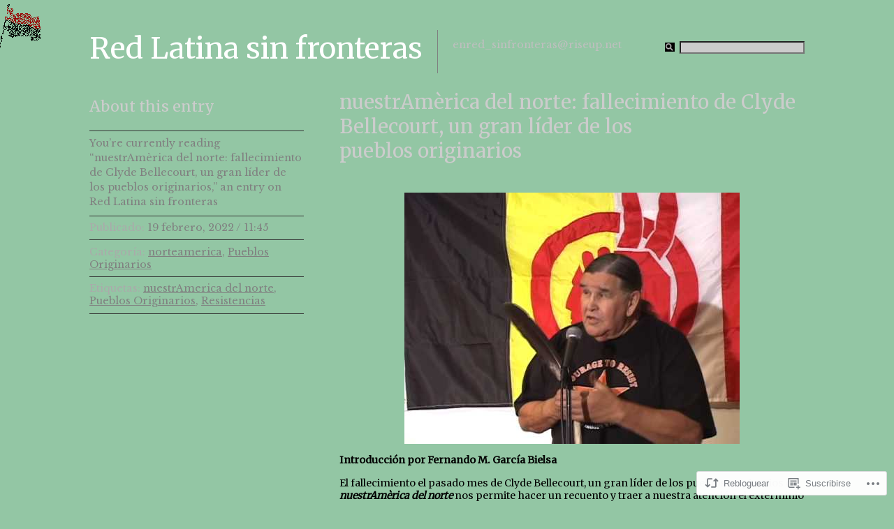

--- FILE ---
content_type: text/html; charset=UTF-8
request_url: https://redlatinasinfronteras.wordpress.com/2022/02/19/nuestramerica-del-norte-fallecimiento-de-clyde-bellecourt-un-gran-lider-de-los-pueblos-originarios/
body_size: 42195
content:
<!DOCTYPE html PUBLIC "-//W3C//DTD XHTML 1.0 Transitional//EN" "http://www.w3.org/TR/xhtml1/DTD/xhtml1-transitional.dtd">
<html xmlns="http://www.w3.org/1999/xhtml" lang="es">

<head profile="http://gmpg.org/xfn/11">
<meta http-equiv="Content-Type" content="text/html; charset=UTF-8" />
<title>nuestrAmèrica del norte:  fallecimiento de Clyde Bellecourt, un gran líder de los pueblos originarios | Red Latina sin fronteras</title>
<link rel="pingback" href="https://redlatinasinfronteras.wordpress.com/xmlrpc.php" />
<script type="text/javascript">
  WebFontConfig = {"google":{"families":["Merriweather:r:latin,latin-ext","Libre+Baskerville:r,i,b,bi:latin,latin-ext"]},"api_url":"https:\/\/fonts-api.wp.com\/css"};
  (function() {
    var wf = document.createElement('script');
    wf.src = '/wp-content/plugins/custom-fonts/js/webfont.js';
    wf.type = 'text/javascript';
    wf.async = 'true';
    var s = document.getElementsByTagName('script')[0];
    s.parentNode.insertBefore(wf, s);
	})();
</script><style id="jetpack-custom-fonts-css">.wf-active #header h2{font-family:"Merriweather",serif;font-size:2.925em;font-style:normal;font-weight:400}.wf-active body{font-size:14.3px;font-family:"Libre Baskerville",serif}.wf-active .rule{font-size:1.3px}.wf-active .story .details{font-size:1.235em}.wf-active .comment-head .details{font-size:1.235em}.wf-active #comments cite .author{font-size:1.56em}.wf-active #respond label{font-size:13px}.wf-active #respond .required{font-size:13px}.wf-active #respond .subscribe-label{font-size:15.6px}.wf-active #respond .comment-notes{font-size:14.3px}.wf-active #footer p{font-size:1.235em}.wf-active .wp-caption p.wp-caption-text{font-size:14.3px}.wf-active h1, .wf-active h2, .wf-active h3, .wf-active h4, .wf-active h5, .wf-active h6{font-family:"Merriweather",serif;font-style:normal;font-weight:400}.wf-active h1{font-size:1.95em;font-weight:400;font-style:normal}.wf-active h2, .wf-active h3{font-size:1.495em;font-weight:400;font-style:normal}.wf-active .story h3{font-size:1.495em;font-weight:400;font-style:normal}.wf-active .comment-head h2{font-size:1.95em;font-style:normal;font-weight:400}.wf-active #comments .content h3{font-size:1.3em;font-style:normal;font-weight:400}.wf-active #search-results h3{font-weight:400;font-style:normal}</style>
<meta name='robots' content='max-image-preview:large' />
<link rel='dns-prefetch' href='//s0.wp.com' />
<link rel="alternate" type="application/rss+xml" title="Red Latina sin fronteras &raquo; Feed" href="https://redlatinasinfronteras.wordpress.com/feed/" />
<link rel="alternate" type="application/rss+xml" title="Red Latina sin fronteras &raquo; Feed de los comentarios" href="https://redlatinasinfronteras.wordpress.com/comments/feed/" />
<link rel="alternate" type="application/rss+xml" title="Red Latina sin fronteras &raquo; Comentario nuestrAmèrica del norte:  fallecimiento de Clyde Bellecourt, un gran líder de los pueblos&nbsp;originarios del feed" href="https://redlatinasinfronteras.wordpress.com/2022/02/19/nuestramerica-del-norte-fallecimiento-de-clyde-bellecourt-un-gran-lider-de-los-pueblos-originarios/feed/" />
	<script type="text/javascript">
		/* <![CDATA[ */
		function addLoadEvent(func) {
			var oldonload = window.onload;
			if (typeof window.onload != 'function') {
				window.onload = func;
			} else {
				window.onload = function () {
					oldonload();
					func();
				}
			}
		}
		/* ]]> */
	</script>
	<link crossorigin='anonymous' rel='stylesheet' id='all-css-0-1' href='/_static/??-eJxtzEkKgDAQRNELGZs4EDfiWUJsxMzYHby+RARB3BQ8KD6cWZgUGSNDKCL7su2RwCJnbdxjCCnVWYtHggO9ZlxFTsQftYaogf+k3x2+4Vv1voRZqrHvpkHJwV5glDTa&cssminify=yes' type='text/css' media='all' />
<style id='wp-emoji-styles-inline-css'>

	img.wp-smiley, img.emoji {
		display: inline !important;
		border: none !important;
		box-shadow: none !important;
		height: 1em !important;
		width: 1em !important;
		margin: 0 0.07em !important;
		vertical-align: -0.1em !important;
		background: none !important;
		padding: 0 !important;
	}
/*# sourceURL=wp-emoji-styles-inline-css */
</style>
<link crossorigin='anonymous' rel='stylesheet' id='all-css-2-1' href='/wp-content/plugins/gutenberg-core/v22.2.0/build/styles/block-library/style.css?m=1764855221i&cssminify=yes' type='text/css' media='all' />
<style id='wp-block-library-inline-css'>
.has-text-align-justify {
	text-align:justify;
}
.has-text-align-justify{text-align:justify;}

/*# sourceURL=wp-block-library-inline-css */
</style><style id='global-styles-inline-css'>
:root{--wp--preset--aspect-ratio--square: 1;--wp--preset--aspect-ratio--4-3: 4/3;--wp--preset--aspect-ratio--3-4: 3/4;--wp--preset--aspect-ratio--3-2: 3/2;--wp--preset--aspect-ratio--2-3: 2/3;--wp--preset--aspect-ratio--16-9: 16/9;--wp--preset--aspect-ratio--9-16: 9/16;--wp--preset--color--black: #000000;--wp--preset--color--cyan-bluish-gray: #abb8c3;--wp--preset--color--white: #ffffff;--wp--preset--color--pale-pink: #f78da7;--wp--preset--color--vivid-red: #cf2e2e;--wp--preset--color--luminous-vivid-orange: #ff6900;--wp--preset--color--luminous-vivid-amber: #fcb900;--wp--preset--color--light-green-cyan: #7bdcb5;--wp--preset--color--vivid-green-cyan: #00d084;--wp--preset--color--pale-cyan-blue: #8ed1fc;--wp--preset--color--vivid-cyan-blue: #0693e3;--wp--preset--color--vivid-purple: #9b51e0;--wp--preset--gradient--vivid-cyan-blue-to-vivid-purple: linear-gradient(135deg,rgb(6,147,227) 0%,rgb(155,81,224) 100%);--wp--preset--gradient--light-green-cyan-to-vivid-green-cyan: linear-gradient(135deg,rgb(122,220,180) 0%,rgb(0,208,130) 100%);--wp--preset--gradient--luminous-vivid-amber-to-luminous-vivid-orange: linear-gradient(135deg,rgb(252,185,0) 0%,rgb(255,105,0) 100%);--wp--preset--gradient--luminous-vivid-orange-to-vivid-red: linear-gradient(135deg,rgb(255,105,0) 0%,rgb(207,46,46) 100%);--wp--preset--gradient--very-light-gray-to-cyan-bluish-gray: linear-gradient(135deg,rgb(238,238,238) 0%,rgb(169,184,195) 100%);--wp--preset--gradient--cool-to-warm-spectrum: linear-gradient(135deg,rgb(74,234,220) 0%,rgb(151,120,209) 20%,rgb(207,42,186) 40%,rgb(238,44,130) 60%,rgb(251,105,98) 80%,rgb(254,248,76) 100%);--wp--preset--gradient--blush-light-purple: linear-gradient(135deg,rgb(255,206,236) 0%,rgb(152,150,240) 100%);--wp--preset--gradient--blush-bordeaux: linear-gradient(135deg,rgb(254,205,165) 0%,rgb(254,45,45) 50%,rgb(107,0,62) 100%);--wp--preset--gradient--luminous-dusk: linear-gradient(135deg,rgb(255,203,112) 0%,rgb(199,81,192) 50%,rgb(65,88,208) 100%);--wp--preset--gradient--pale-ocean: linear-gradient(135deg,rgb(255,245,203) 0%,rgb(182,227,212) 50%,rgb(51,167,181) 100%);--wp--preset--gradient--electric-grass: linear-gradient(135deg,rgb(202,248,128) 0%,rgb(113,206,126) 100%);--wp--preset--gradient--midnight: linear-gradient(135deg,rgb(2,3,129) 0%,rgb(40,116,252) 100%);--wp--preset--font-size--small: 13px;--wp--preset--font-size--medium: 20px;--wp--preset--font-size--large: 36px;--wp--preset--font-size--x-large: 42px;--wp--preset--font-family--albert-sans: 'Albert Sans', sans-serif;--wp--preset--font-family--alegreya: Alegreya, serif;--wp--preset--font-family--arvo: Arvo, serif;--wp--preset--font-family--bodoni-moda: 'Bodoni Moda', serif;--wp--preset--font-family--bricolage-grotesque: 'Bricolage Grotesque', sans-serif;--wp--preset--font-family--cabin: Cabin, sans-serif;--wp--preset--font-family--chivo: Chivo, sans-serif;--wp--preset--font-family--commissioner: Commissioner, sans-serif;--wp--preset--font-family--cormorant: Cormorant, serif;--wp--preset--font-family--courier-prime: 'Courier Prime', monospace;--wp--preset--font-family--crimson-pro: 'Crimson Pro', serif;--wp--preset--font-family--dm-mono: 'DM Mono', monospace;--wp--preset--font-family--dm-sans: 'DM Sans', sans-serif;--wp--preset--font-family--dm-serif-display: 'DM Serif Display', serif;--wp--preset--font-family--domine: Domine, serif;--wp--preset--font-family--eb-garamond: 'EB Garamond', serif;--wp--preset--font-family--epilogue: Epilogue, sans-serif;--wp--preset--font-family--fahkwang: Fahkwang, sans-serif;--wp--preset--font-family--figtree: Figtree, sans-serif;--wp--preset--font-family--fira-sans: 'Fira Sans', sans-serif;--wp--preset--font-family--fjalla-one: 'Fjalla One', sans-serif;--wp--preset--font-family--fraunces: Fraunces, serif;--wp--preset--font-family--gabarito: Gabarito, system-ui;--wp--preset--font-family--ibm-plex-mono: 'IBM Plex Mono', monospace;--wp--preset--font-family--ibm-plex-sans: 'IBM Plex Sans', sans-serif;--wp--preset--font-family--ibarra-real-nova: 'Ibarra Real Nova', serif;--wp--preset--font-family--instrument-serif: 'Instrument Serif', serif;--wp--preset--font-family--inter: Inter, sans-serif;--wp--preset--font-family--josefin-sans: 'Josefin Sans', sans-serif;--wp--preset--font-family--jost: Jost, sans-serif;--wp--preset--font-family--libre-baskerville: 'Libre Baskerville', serif;--wp--preset--font-family--libre-franklin: 'Libre Franklin', sans-serif;--wp--preset--font-family--literata: Literata, serif;--wp--preset--font-family--lora: Lora, serif;--wp--preset--font-family--merriweather: Merriweather, serif;--wp--preset--font-family--montserrat: Montserrat, sans-serif;--wp--preset--font-family--newsreader: Newsreader, serif;--wp--preset--font-family--noto-sans-mono: 'Noto Sans Mono', sans-serif;--wp--preset--font-family--nunito: Nunito, sans-serif;--wp--preset--font-family--open-sans: 'Open Sans', sans-serif;--wp--preset--font-family--overpass: Overpass, sans-serif;--wp--preset--font-family--pt-serif: 'PT Serif', serif;--wp--preset--font-family--petrona: Petrona, serif;--wp--preset--font-family--piazzolla: Piazzolla, serif;--wp--preset--font-family--playfair-display: 'Playfair Display', serif;--wp--preset--font-family--plus-jakarta-sans: 'Plus Jakarta Sans', sans-serif;--wp--preset--font-family--poppins: Poppins, sans-serif;--wp--preset--font-family--raleway: Raleway, sans-serif;--wp--preset--font-family--roboto: Roboto, sans-serif;--wp--preset--font-family--roboto-slab: 'Roboto Slab', serif;--wp--preset--font-family--rubik: Rubik, sans-serif;--wp--preset--font-family--rufina: Rufina, serif;--wp--preset--font-family--sora: Sora, sans-serif;--wp--preset--font-family--source-sans-3: 'Source Sans 3', sans-serif;--wp--preset--font-family--source-serif-4: 'Source Serif 4', serif;--wp--preset--font-family--space-mono: 'Space Mono', monospace;--wp--preset--font-family--syne: Syne, sans-serif;--wp--preset--font-family--texturina: Texturina, serif;--wp--preset--font-family--urbanist: Urbanist, sans-serif;--wp--preset--font-family--work-sans: 'Work Sans', sans-serif;--wp--preset--spacing--20: 0.44rem;--wp--preset--spacing--30: 0.67rem;--wp--preset--spacing--40: 1rem;--wp--preset--spacing--50: 1.5rem;--wp--preset--spacing--60: 2.25rem;--wp--preset--spacing--70: 3.38rem;--wp--preset--spacing--80: 5.06rem;--wp--preset--shadow--natural: 6px 6px 9px rgba(0, 0, 0, 0.2);--wp--preset--shadow--deep: 12px 12px 50px rgba(0, 0, 0, 0.4);--wp--preset--shadow--sharp: 6px 6px 0px rgba(0, 0, 0, 0.2);--wp--preset--shadow--outlined: 6px 6px 0px -3px rgb(255, 255, 255), 6px 6px rgb(0, 0, 0);--wp--preset--shadow--crisp: 6px 6px 0px rgb(0, 0, 0);}:where(.is-layout-flex){gap: 0.5em;}:where(.is-layout-grid){gap: 0.5em;}body .is-layout-flex{display: flex;}.is-layout-flex{flex-wrap: wrap;align-items: center;}.is-layout-flex > :is(*, div){margin: 0;}body .is-layout-grid{display: grid;}.is-layout-grid > :is(*, div){margin: 0;}:where(.wp-block-columns.is-layout-flex){gap: 2em;}:where(.wp-block-columns.is-layout-grid){gap: 2em;}:where(.wp-block-post-template.is-layout-flex){gap: 1.25em;}:where(.wp-block-post-template.is-layout-grid){gap: 1.25em;}.has-black-color{color: var(--wp--preset--color--black) !important;}.has-cyan-bluish-gray-color{color: var(--wp--preset--color--cyan-bluish-gray) !important;}.has-white-color{color: var(--wp--preset--color--white) !important;}.has-pale-pink-color{color: var(--wp--preset--color--pale-pink) !important;}.has-vivid-red-color{color: var(--wp--preset--color--vivid-red) !important;}.has-luminous-vivid-orange-color{color: var(--wp--preset--color--luminous-vivid-orange) !important;}.has-luminous-vivid-amber-color{color: var(--wp--preset--color--luminous-vivid-amber) !important;}.has-light-green-cyan-color{color: var(--wp--preset--color--light-green-cyan) !important;}.has-vivid-green-cyan-color{color: var(--wp--preset--color--vivid-green-cyan) !important;}.has-pale-cyan-blue-color{color: var(--wp--preset--color--pale-cyan-blue) !important;}.has-vivid-cyan-blue-color{color: var(--wp--preset--color--vivid-cyan-blue) !important;}.has-vivid-purple-color{color: var(--wp--preset--color--vivid-purple) !important;}.has-black-background-color{background-color: var(--wp--preset--color--black) !important;}.has-cyan-bluish-gray-background-color{background-color: var(--wp--preset--color--cyan-bluish-gray) !important;}.has-white-background-color{background-color: var(--wp--preset--color--white) !important;}.has-pale-pink-background-color{background-color: var(--wp--preset--color--pale-pink) !important;}.has-vivid-red-background-color{background-color: var(--wp--preset--color--vivid-red) !important;}.has-luminous-vivid-orange-background-color{background-color: var(--wp--preset--color--luminous-vivid-orange) !important;}.has-luminous-vivid-amber-background-color{background-color: var(--wp--preset--color--luminous-vivid-amber) !important;}.has-light-green-cyan-background-color{background-color: var(--wp--preset--color--light-green-cyan) !important;}.has-vivid-green-cyan-background-color{background-color: var(--wp--preset--color--vivid-green-cyan) !important;}.has-pale-cyan-blue-background-color{background-color: var(--wp--preset--color--pale-cyan-blue) !important;}.has-vivid-cyan-blue-background-color{background-color: var(--wp--preset--color--vivid-cyan-blue) !important;}.has-vivid-purple-background-color{background-color: var(--wp--preset--color--vivid-purple) !important;}.has-black-border-color{border-color: var(--wp--preset--color--black) !important;}.has-cyan-bluish-gray-border-color{border-color: var(--wp--preset--color--cyan-bluish-gray) !important;}.has-white-border-color{border-color: var(--wp--preset--color--white) !important;}.has-pale-pink-border-color{border-color: var(--wp--preset--color--pale-pink) !important;}.has-vivid-red-border-color{border-color: var(--wp--preset--color--vivid-red) !important;}.has-luminous-vivid-orange-border-color{border-color: var(--wp--preset--color--luminous-vivid-orange) !important;}.has-luminous-vivid-amber-border-color{border-color: var(--wp--preset--color--luminous-vivid-amber) !important;}.has-light-green-cyan-border-color{border-color: var(--wp--preset--color--light-green-cyan) !important;}.has-vivid-green-cyan-border-color{border-color: var(--wp--preset--color--vivid-green-cyan) !important;}.has-pale-cyan-blue-border-color{border-color: var(--wp--preset--color--pale-cyan-blue) !important;}.has-vivid-cyan-blue-border-color{border-color: var(--wp--preset--color--vivid-cyan-blue) !important;}.has-vivid-purple-border-color{border-color: var(--wp--preset--color--vivid-purple) !important;}.has-vivid-cyan-blue-to-vivid-purple-gradient-background{background: var(--wp--preset--gradient--vivid-cyan-blue-to-vivid-purple) !important;}.has-light-green-cyan-to-vivid-green-cyan-gradient-background{background: var(--wp--preset--gradient--light-green-cyan-to-vivid-green-cyan) !important;}.has-luminous-vivid-amber-to-luminous-vivid-orange-gradient-background{background: var(--wp--preset--gradient--luminous-vivid-amber-to-luminous-vivid-orange) !important;}.has-luminous-vivid-orange-to-vivid-red-gradient-background{background: var(--wp--preset--gradient--luminous-vivid-orange-to-vivid-red) !important;}.has-very-light-gray-to-cyan-bluish-gray-gradient-background{background: var(--wp--preset--gradient--very-light-gray-to-cyan-bluish-gray) !important;}.has-cool-to-warm-spectrum-gradient-background{background: var(--wp--preset--gradient--cool-to-warm-spectrum) !important;}.has-blush-light-purple-gradient-background{background: var(--wp--preset--gradient--blush-light-purple) !important;}.has-blush-bordeaux-gradient-background{background: var(--wp--preset--gradient--blush-bordeaux) !important;}.has-luminous-dusk-gradient-background{background: var(--wp--preset--gradient--luminous-dusk) !important;}.has-pale-ocean-gradient-background{background: var(--wp--preset--gradient--pale-ocean) !important;}.has-electric-grass-gradient-background{background: var(--wp--preset--gradient--electric-grass) !important;}.has-midnight-gradient-background{background: var(--wp--preset--gradient--midnight) !important;}.has-small-font-size{font-size: var(--wp--preset--font-size--small) !important;}.has-medium-font-size{font-size: var(--wp--preset--font-size--medium) !important;}.has-large-font-size{font-size: var(--wp--preset--font-size--large) !important;}.has-x-large-font-size{font-size: var(--wp--preset--font-size--x-large) !important;}.has-albert-sans-font-family{font-family: var(--wp--preset--font-family--albert-sans) !important;}.has-alegreya-font-family{font-family: var(--wp--preset--font-family--alegreya) !important;}.has-arvo-font-family{font-family: var(--wp--preset--font-family--arvo) !important;}.has-bodoni-moda-font-family{font-family: var(--wp--preset--font-family--bodoni-moda) !important;}.has-bricolage-grotesque-font-family{font-family: var(--wp--preset--font-family--bricolage-grotesque) !important;}.has-cabin-font-family{font-family: var(--wp--preset--font-family--cabin) !important;}.has-chivo-font-family{font-family: var(--wp--preset--font-family--chivo) !important;}.has-commissioner-font-family{font-family: var(--wp--preset--font-family--commissioner) !important;}.has-cormorant-font-family{font-family: var(--wp--preset--font-family--cormorant) !important;}.has-courier-prime-font-family{font-family: var(--wp--preset--font-family--courier-prime) !important;}.has-crimson-pro-font-family{font-family: var(--wp--preset--font-family--crimson-pro) !important;}.has-dm-mono-font-family{font-family: var(--wp--preset--font-family--dm-mono) !important;}.has-dm-sans-font-family{font-family: var(--wp--preset--font-family--dm-sans) !important;}.has-dm-serif-display-font-family{font-family: var(--wp--preset--font-family--dm-serif-display) !important;}.has-domine-font-family{font-family: var(--wp--preset--font-family--domine) !important;}.has-eb-garamond-font-family{font-family: var(--wp--preset--font-family--eb-garamond) !important;}.has-epilogue-font-family{font-family: var(--wp--preset--font-family--epilogue) !important;}.has-fahkwang-font-family{font-family: var(--wp--preset--font-family--fahkwang) !important;}.has-figtree-font-family{font-family: var(--wp--preset--font-family--figtree) !important;}.has-fira-sans-font-family{font-family: var(--wp--preset--font-family--fira-sans) !important;}.has-fjalla-one-font-family{font-family: var(--wp--preset--font-family--fjalla-one) !important;}.has-fraunces-font-family{font-family: var(--wp--preset--font-family--fraunces) !important;}.has-gabarito-font-family{font-family: var(--wp--preset--font-family--gabarito) !important;}.has-ibm-plex-mono-font-family{font-family: var(--wp--preset--font-family--ibm-plex-mono) !important;}.has-ibm-plex-sans-font-family{font-family: var(--wp--preset--font-family--ibm-plex-sans) !important;}.has-ibarra-real-nova-font-family{font-family: var(--wp--preset--font-family--ibarra-real-nova) !important;}.has-instrument-serif-font-family{font-family: var(--wp--preset--font-family--instrument-serif) !important;}.has-inter-font-family{font-family: var(--wp--preset--font-family--inter) !important;}.has-josefin-sans-font-family{font-family: var(--wp--preset--font-family--josefin-sans) !important;}.has-jost-font-family{font-family: var(--wp--preset--font-family--jost) !important;}.has-libre-baskerville-font-family{font-family: var(--wp--preset--font-family--libre-baskerville) !important;}.has-libre-franklin-font-family{font-family: var(--wp--preset--font-family--libre-franklin) !important;}.has-literata-font-family{font-family: var(--wp--preset--font-family--literata) !important;}.has-lora-font-family{font-family: var(--wp--preset--font-family--lora) !important;}.has-merriweather-font-family{font-family: var(--wp--preset--font-family--merriweather) !important;}.has-montserrat-font-family{font-family: var(--wp--preset--font-family--montserrat) !important;}.has-newsreader-font-family{font-family: var(--wp--preset--font-family--newsreader) !important;}.has-noto-sans-mono-font-family{font-family: var(--wp--preset--font-family--noto-sans-mono) !important;}.has-nunito-font-family{font-family: var(--wp--preset--font-family--nunito) !important;}.has-open-sans-font-family{font-family: var(--wp--preset--font-family--open-sans) !important;}.has-overpass-font-family{font-family: var(--wp--preset--font-family--overpass) !important;}.has-pt-serif-font-family{font-family: var(--wp--preset--font-family--pt-serif) !important;}.has-petrona-font-family{font-family: var(--wp--preset--font-family--petrona) !important;}.has-piazzolla-font-family{font-family: var(--wp--preset--font-family--piazzolla) !important;}.has-playfair-display-font-family{font-family: var(--wp--preset--font-family--playfair-display) !important;}.has-plus-jakarta-sans-font-family{font-family: var(--wp--preset--font-family--plus-jakarta-sans) !important;}.has-poppins-font-family{font-family: var(--wp--preset--font-family--poppins) !important;}.has-raleway-font-family{font-family: var(--wp--preset--font-family--raleway) !important;}.has-roboto-font-family{font-family: var(--wp--preset--font-family--roboto) !important;}.has-roboto-slab-font-family{font-family: var(--wp--preset--font-family--roboto-slab) !important;}.has-rubik-font-family{font-family: var(--wp--preset--font-family--rubik) !important;}.has-rufina-font-family{font-family: var(--wp--preset--font-family--rufina) !important;}.has-sora-font-family{font-family: var(--wp--preset--font-family--sora) !important;}.has-source-sans-3-font-family{font-family: var(--wp--preset--font-family--source-sans-3) !important;}.has-source-serif-4-font-family{font-family: var(--wp--preset--font-family--source-serif-4) !important;}.has-space-mono-font-family{font-family: var(--wp--preset--font-family--space-mono) !important;}.has-syne-font-family{font-family: var(--wp--preset--font-family--syne) !important;}.has-texturina-font-family{font-family: var(--wp--preset--font-family--texturina) !important;}.has-urbanist-font-family{font-family: var(--wp--preset--font-family--urbanist) !important;}.has-work-sans-font-family{font-family: var(--wp--preset--font-family--work-sans) !important;}
/*# sourceURL=global-styles-inline-css */
</style>

<style id='classic-theme-styles-inline-css'>
/*! This file is auto-generated */
.wp-block-button__link{color:#fff;background-color:#32373c;border-radius:9999px;box-shadow:none;text-decoration:none;padding:calc(.667em + 2px) calc(1.333em + 2px);font-size:1.125em}.wp-block-file__button{background:#32373c;color:#fff;text-decoration:none}
/*# sourceURL=/wp-includes/css/classic-themes.min.css */
</style>
<link crossorigin='anonymous' rel='stylesheet' id='all-css-4-1' href='/_static/??-eJx9jdsOAiEMRH/I2mi8rA/GbwGsiKFAKITs31vji0azL83M5JwURwGXU6PUkDuU2H1Igi5X0p2LaagE0zUYisSKrZ3ICv9ro6gD1pZKIqCXQ2dodxXlx3vPWLpFTSH5YWaUNkdaelHJxuw1elTqoy5JnjLE7EwLOX0VuEUT6ku98HlzPEzTdrc/TY8nDtNoYw==&cssminify=yes' type='text/css' media='all' />
<link crossorigin='anonymous' rel='stylesheet' id='print-css-5-1' href='/wp-content/mu-plugins/global-print/global-print.css?m=1465851035i&cssminify=yes' type='text/css' media='print' />
<style id='jetpack-global-styles-frontend-style-inline-css'>
:root { --font-headings: unset; --font-base: unset; --font-headings-default: -apple-system,BlinkMacSystemFont,"Segoe UI",Roboto,Oxygen-Sans,Ubuntu,Cantarell,"Helvetica Neue",sans-serif; --font-base-default: -apple-system,BlinkMacSystemFont,"Segoe UI",Roboto,Oxygen-Sans,Ubuntu,Cantarell,"Helvetica Neue",sans-serif;}
/*# sourceURL=jetpack-global-styles-frontend-style-inline-css */
</style>
<link crossorigin='anonymous' rel='stylesheet' id='all-css-8-1' href='/_static/??-eJyNjcEKwjAQRH/IuFRT6kX8FNkmS5K6yQY3Qfx7bfEiXrwM82B4A49qnJRGpUHupnIPqSgs1Cq624chi6zhO5OCRryTR++fW00l7J3qDv43XVNxoOISsmEJol/wY2uR8vs3WggsM/I6uOTzMI3Hw8lOg11eUT1JKA==&cssminify=yes' type='text/css' media='all' />
<script type="text/javascript" id="jetpack_related-posts-js-extra">
/* <![CDATA[ */
var related_posts_js_options = {"post_heading":"h4"};
//# sourceURL=jetpack_related-posts-js-extra
/* ]]> */
</script>
<script type="text/javascript" id="wpcom-actionbar-placeholder-js-extra">
/* <![CDATA[ */
var actionbardata = {"siteID":"1958916","postID":"62073","siteURL":"https://redlatinasinfronteras.wordpress.com","xhrURL":"https://redlatinasinfronteras.wordpress.com/wp-admin/admin-ajax.php","nonce":"f23bfaeb8e","isLoggedIn":"","statusMessage":"","subsEmailDefault":"instantly","proxyScriptUrl":"https://s0.wp.com/wp-content/js/wpcom-proxy-request.js?m=1513050504i&amp;ver=20211021","shortlink":"https://wp.me/p8dBq-g9b","i18n":{"followedText":"Las nuevas entradas de este sitio aparecer\u00e1n ahora en tu \u003Ca href=\"https://wordpress.com/reader\"\u003ELector\u003C/a\u003E","foldBar":"Contraer esta barra","unfoldBar":"Expandir esta barra","shortLinkCopied":"El enlace corto se ha copiado al portapapeles."}};
//# sourceURL=wpcom-actionbar-placeholder-js-extra
/* ]]> */
</script>
<script type="text/javascript" id="jetpack-mu-wpcom-settings-js-before">
/* <![CDATA[ */
var JETPACK_MU_WPCOM_SETTINGS = {"assetsUrl":"https://s0.wp.com/wp-content/mu-plugins/jetpack-mu-wpcom-plugin/moon/jetpack_vendor/automattic/jetpack-mu-wpcom/src/build/"};
//# sourceURL=jetpack-mu-wpcom-settings-js-before
/* ]]> */
</script>
<script crossorigin='anonymous' type='text/javascript'  src='/_static/??/wp-content/mu-plugins/jetpack-plugin/moon/_inc/build/related-posts/related-posts.min.js,/wp-content/js/rlt-proxy.js?m=1755006225j'></script>
<script type="text/javascript" id="rlt-proxy-js-after">
/* <![CDATA[ */
	rltInitialize( {"token":null,"iframeOrigins":["https:\/\/widgets.wp.com"]} );
//# sourceURL=rlt-proxy-js-after
/* ]]> */
</script>
<link rel="EditURI" type="application/rsd+xml" title="RSD" href="https://redlatinasinfronteras.wordpress.com/xmlrpc.php?rsd" />
<meta name="generator" content="WordPress.com" />
<link rel="canonical" href="https://redlatinasinfronteras.wordpress.com/2022/02/19/nuestramerica-del-norte-fallecimiento-de-clyde-bellecourt-un-gran-lider-de-los-pueblos-originarios/" />
<link rel='shortlink' href='https://wp.me/p8dBq-g9b' />
<link rel="alternate" type="application/json+oembed" href="https://public-api.wordpress.com/oembed/?format=json&amp;url=https%3A%2F%2Fredlatinasinfronteras.wordpress.com%2F2022%2F02%2F19%2Fnuestramerica-del-norte-fallecimiento-de-clyde-bellecourt-un-gran-lider-de-los-pueblos-originarios%2F&amp;for=wpcom-auto-discovery" /><link rel="alternate" type="application/xml+oembed" href="https://public-api.wordpress.com/oembed/?format=xml&amp;url=https%3A%2F%2Fredlatinasinfronteras.wordpress.com%2F2022%2F02%2F19%2Fnuestramerica-del-norte-fallecimiento-de-clyde-bellecourt-un-gran-lider-de-los-pueblos-originarios%2F&amp;for=wpcom-auto-discovery" />
<!-- Jetpack Open Graph Tags -->
<meta property="og:type" content="article" />
<meta property="og:title" content="nuestrAmèrica del norte:  fallecimiento de Clyde Bellecourt, un gran líder de los pueblos originarios" />
<meta property="og:url" content="https://redlatinasinfronteras.wordpress.com/2022/02/19/nuestramerica-del-norte-fallecimiento-de-clyde-bellecourt-un-gran-lider-de-los-pueblos-originarios/" />
<meta property="og:description" content="Introducción por Fernando M. García Bielsa El fallecimiento el pasado mes de Clyde Bellecourt, un gran líder de los pueblos originarios de nuestrAmèrica del norte nos permite hacer un recuento y tr…" />
<meta property="article:published_time" content="2022-02-19T14:45:48+00:00" />
<meta property="article:modified_time" content="2022-02-19T14:45:48+00:00" />
<meta property="og:site_name" content="Red Latina sin fronteras" />
<meta property="og:image" content="https://redlatinasinfronteras.wordpress.com/wp-content/uploads/2022/02/orig-clyde-bellecourt.jpg" />
<meta property="og:image:width" content="480" />
<meta property="og:image:height" content="360" />
<meta property="og:image:alt" content="___Orig Clyde Bellecourt" />
<meta property="og:locale" content="es_ES" />
<meta property="fb:app_id" content="249643311490" />
<meta property="article:publisher" content="https://www.facebook.com/WordPresscom" />
<meta name="twitter:text:title" content="nuestrAmèrica del norte:  fallecimiento de Clyde Bellecourt, un gran líder de los pueblos&nbsp;originarios" />
<meta name="twitter:image" content="https://redlatinasinfronteras.wordpress.com/wp-content/uploads/2022/02/orig-clyde-bellecourt.jpg?w=640" />
<meta name="twitter:image:alt" content="___Orig Clyde Bellecourt" />
<meta name="twitter:card" content="summary_large_image" />

<!-- End Jetpack Open Graph Tags -->
<link rel='openid.server' href='https://redlatinasinfronteras.wordpress.com/?openidserver=1' />
<link rel='openid.delegate' href='https://redlatinasinfronteras.wordpress.com/' />
<link rel="search" type="application/opensearchdescription+xml" href="https://redlatinasinfronteras.wordpress.com/osd.xml" title="Red Latina sin fronteras" />
<link rel="search" type="application/opensearchdescription+xml" href="https://s1.wp.com/opensearch.xml" title="WordPress.com" />
<meta name="theme-color" content="#93c6a4" />
		<style id="wpcom-hotfix-masterbar-style">
			@media screen and (min-width: 783px) {
				#wpadminbar .quicklinks li#wp-admin-bar-my-account.with-avatar > a img {
					margin-top: 5px;
				}
			}
		</style>
			<style type="text/css">
		#header, #primary, #secondary { background: none; }
	</style>
	<meta name="description" content="Introducción por Fernando M. García Bielsa El fallecimiento el pasado mes de Clyde Bellecourt, un gran líder de los pueblos originarios de nuestrAmèrica del norte nos permite hacer un recuento y traer a nuestra atención el exterminio a que fueron sometidos y las condiciones de abandono, miseria y alienación en que aún viven muchas de&hellip;" />
<style type="text/css" id="custom-background-css">
body.custom-background { background-color: #93c6a4; background-image: url("https://redlatinasinfronteras.files.wordpress.com/2013/07/bandera_ryn.gif"); background-position: left top; background-size: auto; background-repeat: no-repeat; background-attachment: scroll; }
</style>
	<link rel="icon" href="https://redlatinasinfronteras.wordpress.com/wp-content/uploads/2021/10/cropped-latinacoop_solidaridad.jpg?w=32" sizes="32x32" />
<link rel="icon" href="https://redlatinasinfronteras.wordpress.com/wp-content/uploads/2021/10/cropped-latinacoop_solidaridad.jpg?w=192" sizes="192x192" />
<link rel="apple-touch-icon" href="https://redlatinasinfronteras.wordpress.com/wp-content/uploads/2021/10/cropped-latinacoop_solidaridad.jpg?w=180" />
<meta name="msapplication-TileImage" content="https://redlatinasinfronteras.wordpress.com/wp-content/uploads/2021/10/cropped-latinacoop_solidaridad.jpg?w=270" />
<link crossorigin='anonymous' rel='stylesheet' id='all-css-0-3' href='/_static/??-eJyNjMEKgzAQBX9Ifdha9CJ+StF1KdFkN7gJ+X0RbM89zjAMSqxJJbEkhFxHnz9ODBunONN+M4Kq4O2EsHil3WDFRT4aMqvw/yHomj0baD40G/tf9BXXcApj27+ej6Hr2247ASkBO20=&cssminify=yes' type='text/css' media='all' />
</head>
<body class="wp-singular post-template-default single single-post postid-62073 single-format-standard custom-background wp-theme-pubhemingway customizer-styles-applied jetpack-reblog-enabled">
	<div id="header">
		<div class="inside">
			<div id="search">
				<form method="get" id="sform" action="https://redlatinasinfronteras.wordpress.com/">
 					<div class="searchimg"></div>
					<input type="text" id="q" value="" name="s" size="15" />
				</form>
			</div>

			<h2><a href="https://redlatinasinfronteras.wordpress.com/">Red Latina sin fronteras</a></h2>
			<p class="description">enred_sinfronteras@riseup.net</p>
		</div>
	</div>
	<!-- [END] #header -->

	<div id="primary" class="single-post">
		<div class="inside">
						<div class="primary post-62073 post type-post status-publish format-standard hentry category-norteamerica category-pueblos-originarios tag-nuestramerica-del-norte tag-pueblos-originarios tag-resistencias">
				<h1>nuestrAmèrica del norte:  fallecimiento de Clyde Bellecourt, un gran líder de los pueblos&nbsp;originarios</h1>
				<h4 style="text-align:center;"></h4>
<p style="text-align:center;"><img data-attachment-id="62077" data-permalink="https://redlatinasinfronteras.wordpress.com/2022/02/19/nuestramerica-del-norte-fallecimiento-de-clyde-bellecourt-un-gran-lider-de-los-pueblos-originarios/___orig-clyde-bellecourt/" data-orig-file="https://redlatinasinfronteras.wordpress.com/wp-content/uploads/2022/02/orig-clyde-bellecourt.jpg" data-orig-size="480,360" data-comments-opened="0" data-image-meta="{&quot;aperture&quot;:&quot;0&quot;,&quot;credit&quot;:&quot;&quot;,&quot;camera&quot;:&quot;&quot;,&quot;caption&quot;:&quot;&quot;,&quot;created_timestamp&quot;:&quot;0&quot;,&quot;copyright&quot;:&quot;&quot;,&quot;focal_length&quot;:&quot;0&quot;,&quot;iso&quot;:&quot;0&quot;,&quot;shutter_speed&quot;:&quot;0&quot;,&quot;title&quot;:&quot;&quot;,&quot;orientation&quot;:&quot;0&quot;}" data-image-title="___Orig Clyde Bellecourt" data-image-description="" data-image-caption="" data-medium-file="https://redlatinasinfronteras.wordpress.com/wp-content/uploads/2022/02/orig-clyde-bellecourt.jpg?w=300" data-large-file="https://redlatinasinfronteras.wordpress.com/wp-content/uploads/2022/02/orig-clyde-bellecourt.jpg?w=480" class="alignnone size-full wp-image-62077" src="https://redlatinasinfronteras.wordpress.com/wp-content/uploads/2022/02/orig-clyde-bellecourt.jpg?w=600" alt="___Orig Clyde Bellecourt"   srcset="https://redlatinasinfronteras.wordpress.com/wp-content/uploads/2022/02/orig-clyde-bellecourt.jpg 480w, https://redlatinasinfronteras.wordpress.com/wp-content/uploads/2022/02/orig-clyde-bellecourt.jpg?w=150&amp;h=113 150w, https://redlatinasinfronteras.wordpress.com/wp-content/uploads/2022/02/orig-clyde-bellecourt.jpg?w=300&amp;h=225 300w" sizes="(max-width: 480px) 100vw, 480px" /></p>
<h4><span style="color:#000000;"><strong>Introducción por Fernando M. García Bielsa</strong></span></h4>
<h4><span style="color:#000000;">El fallecimiento el pasado mes de Clyde Bellecourt, un gran líder de los pueblos originarios de <strong><em>nuestrAmèrica del norte</em></strong> nos permite hacer un recuento y traer a nuestra atención el exterminio a que fueron sometidos y las condiciones de abandono, miseria y alienación en que aún viven muchas de esas poblaciones, así como el olvido al que no pocos progresistas del mundo los hemos relegado.</span></h4>
<h4 style="text-align:center;"><strong><em><span style="color:#000000;">“Y allí donde el indio ha logrado defenderse con mejor fortuna, y seguir como era, se le ve como él es de raza, fuerte de mente y de voluntad, valeroso, hospitalario, digno. Fiero aun, como todo hombre, como todo pueblo que está cerca de la naturaleza…”</span></em></strong><br />
<span style="color:#000000;">José Martí (Nueva York, 1885)</span></h4>
<h4><span style="color:#000000;">A mediados de enero falleció a los 85 años de edad Clyde Bellecourt, uno de los principales líderes, durante varias décadas, de la lucha por los derechos de los indios nativos de Norteamérica, contra los abusos del gobierno y la violación de los Tratados que fueran firmados con las tribus nativas durante el siglo XIX y antes, pero que dieron paso a una política de exterminio a sangre y fuego.</span></h4>
<h4><span style="color:#000000;">Son actualmente aproximadamente cinco millones de personas; varias veces más que en 1900, cuando se calcula quedaban unos 300 mil, luego de los brutales exterminios y del desarraigo forzado de sus terruños originales. Casi un tercio de ellos residen actualmente en tres estados: California. Arizona y Oklahoma.</span></h4>
<h4><span style="color:#000000;">Los sobrevivientes de las naciones indígenas derrotadas fueron internados en reservas, en terrenos áridos; muchos de sus hijos les fueron arrebatados y enviados a internados y casas de pensión, donde sus cabellos fueron cortados y sus lenguas y ceremonias fueron desterradas, en una especie de genocidio cultural. Durante décadas perduró la práctica de fragmentar muchas familias indias y entregar a sus hijos en adopción.</span></h4>
<h4><span style="color:#000000;">No obstante la penetrante y desgarradora influencia de la dominante ‘modernidad’ capitalista, del consumismo y de la cultura gringa, mucha de la identidad de los nativo-americanos perdura.</span></h4>
<h4><span style="color:#000000;">Ellos debieron vivir y presenciar una profunda transformación de su entorno: muchas de sus tierras fueron apropiadas por especuladores blancos; colonos y ganaderos que se asentaban a sangre y fuego despejaban sus cotos de caza, seguido por la ruda huella del progreso: terrenos cercados, carreteras, embalses, perforaciones mineras, ferrocarriles, tendidos eléctricos, nuevos poblados, campos petroleros, etc.</span></h4>
<h4><span style="color:#000000;">En las praderas del Medio Oeste, cientos de especies de pastos y bosques fueron reemplazados por monocultivos de soya y maíz. En la post guerra y hasta la actualidad otros cientos de miles de acres de tierras agrícolas de las reservaciones han sido dedicadas a construir embalses sin permiso de las tribus. Villas completas se han visto forzadas a ser nuevamente reubicadas….</span></h4>
<h4><span style="color:#000000;">En la inmensa mayoría de las reservaciones la esperanza de vida está por debajo de muchos países del tercer mundo; los índices de pobreza y desempleo en las mismas suelen ser del 40% o más; prima el alcoholismo y la dependencia de la asistencia social; sufren altas tasas de mortalidad infantil y bajo peso al nacer, así como más bajos niveles de educación y menores lapsos de vida que los blancos.</span></h4>
<h4><span style="color:#000000;">Esa realidad es el resultado de cientos de años de genocidio, exclusión y discriminación, generados en su mayor parte por acciones de entidades de gobierno tales como el Departamento (ministerio) del Interior, las cortes, legislaturas estaduales y el propio Buro de Asuntos Indios (BIA).</span></h4>
<h4><span style="color:#000000;">Han debido enfrentar múltiples inequidades, maltratos y una permanente hostilidad de muchos políticos locales y estaduales, más propensos a la presión de rancheros y empresarios, y negligentes para garantizar la protección de sitios sagrados y cementerios de sus ancestros. Esto es fuente de conflictos y protestas. Líderes tribales han decidido actuar para proteger tales sitios arqueológicos que se cuentan por cientos de miles.</span></h4>
<h4><span style="color:#000000;">El Buró de Asuntos Indios trabaja con las tribus para administrar unos 56 millones de acres de tierras tribales – así como el petróleo, el gas y otros recursos naturales en ellas contenidos. Durante largo tiempo las tribus han alegado que las tierras, sus recursos y el dinero que ellas generan de los arrendamientos administrados por el BIA han sido muy mal conducidos. Según alegan esa entidad ha sido negligente ante las incursiones en las tierras indias y en la aplicación de la ley. Esa y otras entidades de gobierno operan con un enfoque paternalista, colonialista y racista.</span></h4>
<h4><span style="color:#000000;">Clyde Vellecourt, y otros líderes como su hermano Vernon, Bill Means, Russell Means, Dennis Banks, o Leonard Peltier, quien es un preso político con el que se han ensañado y cumple ya más de 40 años encarcelado, han debido enfrentar todo el peso de la maquinaria represiva y desinformadora y alienante del sistema estadounidense.</span></h4>
<h3 style="text-align:center;"><span style="color:#000000;"><em><strong>A continuacion este artículo sobre Clyde Bellecourt, bajo el auspicio del Centro de Interpretación del Movimiento Indio Americano</strong></em></span></h3>
<h4><span style="color:#000000;"><em><strong><img class="CToWUd a6T aligncenter" src="https://ci6.googleusercontent.com/proxy/BQlbO5-gLi3sRAQz-hFl1PPPbODevLdJfF5fScob3AzJEIrs-BE52Mo1UTJTWp7ITW947OJnFFOwOLAWkSda45ealf-K8yqKny9jR0sfufG4Omr40TzCJEmWuNTBAJ4CHOAdh72cD8IUeGwyXxgvhw7eOn0=s0-d-e1-ft#https://lapupilainsomne.files.wordpress.com/2022/02/external-content.duckduckgo.com_-3.jpeg?w=474" alt="external-content.duckduckgo.com" width="474" height="474" border="0" /><br />
</strong></em></span></h4>
<h3 style="text-align:center;"><strong><em><span style="color:#000000;">Una dura y maldecida lucha: la vida de Clyde Bellecourt (1936-2022)</span></em></strong></h3>
<h4><span style="color:#000000;">Bellecourt y el Movimiento Indio Americano nos enseñaron que la sociedad colonizadora es débil debido a su sentido de superioridad. Tiene a Dios, armas y oro, pero su punto más débil y sórdido es su carencia de gloria.</span></h4>
<h4><strong><em><span style="color:#000000;">Nick Estes (*), 28 de enero de 2022. Centro de Interpretación del Movimiento Indio Americano</span></em></strong></h4>
<h4><span style="color:#000000;">TENÍA EL PELO CORTO la primera vez que conocí a Clyde Bellecourt. Era el Mes de la Herencia de los Nativos Americanos en 2005. Los estudiantes nativos lo habían invitado a él y a otros miembros del Movimiento Indígena Americano (AIM) a la Universidad de Dakota del Sur, después de que la policía colocara carteles en el campus que mostraban a un «macho nativo americano» mal dibujado que supuestamente había atacado una mujer. La descripción era lo suficientemente vaga como para implicar a cualquiera; varios estudiantes y trabajadores universitarios fueron llamados para ser interrogados. Los carteles eran vulgares por su franqueza: parecían confirmar los peores estereotipos de indios salvajes atacando a mujeres inocentes.</span></h4>
<h4><span style="color:#000000;">Así que AIM convocó una conferencia de prensa. Trajeron el tambor grande. La canción de AIM, conocida como la «Canción del trueno amarillo de Raymond», resonó tan fuerte desde el comedor del campus que la escuché en el estacionamiento. Y se decía una oración con la canupa, pipa ceremonial. El evento se convirtió rápidamente en una manifestación, ya que los líderes de AIM juzgaron a los funcionarios universitarios y policiales. Bellecourt comparó las acciones de la policía con “esa vieja mentalidad fronteriza de John Wayne”. No ayudó que el jefe de policía, Art Mabry, tuviera un desafortunado parecido con el duque, ese vaquero de Hollywood que pasaba mucho tiempo en la pantalla matando indios. La cara de Mabry se sonrojó cuando varias personas de la multitud se rieron. Uno por uno, los miembros de la comunidad testificaron sobre las humillaciones diarias que enfrentaron a manos de la autoridad blanca. Fue una rúbrica emblemática del AIM, el Gran Jurado de la Cinta Roja, un tribunal popular, que se organizó por primera vez en 1968 para pedir cuentas a los funcionarios del gobierno.</span></h4>
<h4><span style="color:#000000;">Las mesas se habían invertido esa noche. No hubo acciones concretas ni disculpas de ninguna de las partes, pero las actitudes cambiaron. Bellecourt y AIM nos enseñaron algo que habían estado enseñando a los nativos durante casi medio siglo: la sociedad colonizadora es débil debido a su sentido de superioridad. Tiene a Dios, armas y oro, pero su suave vientre es gloria.</span></h4>
<h4><span style="color:#000000;">Como muchos de los fundadores de AIM, Bellecourt se vio profundamente moldeado por su experiencia de haber sido arrebatado de su familia y llevado a escuelas estatales o de la iglesia.</span></h4>
<h4><span style="color:#000000;">Ese recuerdo volvió a mí la semana pasada cuando me enteré de la muerte de Bellecourt. Murió en su casa en Minneapolis a la edad de ochenta y cinco años. AIM ha sido caricaturizado en gran medida en los medios de comunicación como un grupo de hombres violentos, más grandes que la vida con trenzas y gafas de sol. (Las mujeres en el movimiento han sido ignoradas en gran medida, si no casi olvidadas). Es cierto que las tomas y ocupaciones armadas, como en Wounded Knee 1973, que Bellecourt ayudó a organizar, lanzaron a AIM a la prominencia internacional. Esas acciones fueron sin duda importantes. Pero tal vez AIM realmente se define por lo que Bellecourt llamó “el maldito trabajo duro”, que no aparece en los titulares, de luchar por viviendas asequibles, programas educativos y culturales para jóvenes, y asistencia legal para indios pobres y urbanos. Ese trabajo comenzó mucho antes de Wounded Knee y ha continuado desde entonces. “Estábamos empezando”, dijo Bellecourt sobre AIM después de Wounded Knee.</span></h4>
<h4><span style="color:#000000;">llecourt nació en 1936 en la reserva india White Earth en el actual noroeste de Minnesota. Fue el séptimo de doce hijos que crecieron en un hogar sin electricidad ni agua corriente. Ambos padres de Bellecourt sufrieron discapacidades físicas de por vida. Su padre Charles, un sobreviviente de la notoria Escuela Industrial India de Carlisle administrada por el gobierno, resultó herido en la Primera Guerra Mundial. Como castigo por hablar anishinaabe, las monjas paralizaron a su madre Angeline cuando era niña obligándola a fregar pisos durante horas mientras se arrodillaba sobre bolsas de canicas. Caminó cojeando por el resto de su vida.</span></h4>
<h4><span style="color:#000000;">Como muchos de los fundadores de AIM, Bellecourt se vio profundamente moldeado por su experiencia de ser arrebatado de su familia y llevado a escuelas estatales o de la iglesia. Cuando era niño, asistió a una escuela católica dirigida por monjas de la Misión de San Benito. Sus manos mostraban las cicatrices de la regla de una monja. A menudo se saltaba las clases, escapando a los bosques y lagos cercanos para cazar y pescar. Más tarde, un juez lo sentenció a una escuela correccional fuera de la reserva por absentismo escolar. En el libro The Thunder Before the Storm, que coescribió con Jon Lurie, Bellecourt relata cómo un sacerdote católico abusó sexualmente de él y lo obligó a realizar trabajos forzados.</span></h4>
<h4><span style="color:#000000;">Cuando tenía dieciséis años, su familia se mudó a Minneapolis, donde Bellecourt abandonó la escuela secundaria y luchó por encontrar un trabajo. Comenzó a beber, robar y robar y fue encarcelado. En la prisión de Stillwater, después de un período angustioso en confinamiento solitario, conoció a Eddie Benton-Banai, un ojibwe de Wisconsin. Los dos comenzaron a realizar programas culturales y ceremonias de sudoración y purificación para los reclusos nativos. El Grupo de Folclore Indio, como se le conocía, enseñaba la historia y el idioma de los nativos. Por primera vez en la historia de la prisión, a los líderes espirituales se les permitió llevar a cabo ceremonias y ritos de purificación de Midewin que Bellecourt describió como que lo llevaban “por un camino de curación”. Reconectarse con la cultura y la espiritualidad fue transformador para él y cientos como él. “Hubo un renacimiento indio en esa prisión”, recordó.</span></h4>
<h4><span style="color:#000000;">Después de su liberación a mediados de 1968, Bellecourt se asoció con ex reclusos, incluido Benton-Banai y un carismático ojibwa llamado Dennis Banks, para «transponer nuestro programa de estudios de nativos americanos a las calles de Minneapolis». Formaron el Movimiento Indio Americano (AIM) ese julio con otros como Pat Bellanger, Annette Oshie, Harold Goodsky y George Mitchell. Bellecourt fue su primer presidente. AIM comenzó como un foro comunitario, donde los nativos presentaban sus problemas y quejas sobre la policía, las escuelas, la vivienda, el trabajo y la discriminación. Su rápida respuesta y organización les valió el respeto de su base. Bellecourt había trabajado para una empresa de servicios públicos después de la prisión, pero pronto renunció para dedicarse de tiempo completo al movimiento. Mientras protestaba por la guerra de Vietnam, conoció a su futura esposa, Peggy Sue Holmes, la hija de una mujer anishinaabe y un hombre japonés que una vez estuvo internado en un campo de reubicación (internamiento) durante la guerra. Tuvieron cuatro hijos juntos.</span></h4>
<h4><span style="color:#000000;">El credo de AIM se convirtió en “en cualquier momento, donde sea, en cualquier lugar”.</span></h4>
<h4><span style="color:#000000;">AIM se fijó en la lucha contra la expulsión de niños indios, la violencia policial y la pobreza. (Más tarde, sus objetivos evolucionaron para incluir la soberanía tribal y la unificación de todos los pueblos indígenas). Las políticas federales de terminación y reubicación empujaron a los indígenas a ciudades que prometían trabajos y el sueño americano. Lo que encontraron fueron condiciones terribles (desempleo, vivienda deficiente y discriminación desenfrenada) que a veces eran peores que la vida en una reserva. La reubicación no fue la única forma de eliminación de identidad.</span></h4>
<h4><span style="color:#000000;">La remoción de niños indios fue igual de devastadora. Dos estudios realizados por la Asociación de Asuntos Indígenas Estadounidenses realizados en 1969 y 1974 encontraron que del 25 al 35 por ciento de todos los niños nativos habían sido separados de sus familias y colocados en hogares de crianza o instituciones adoptivas. En Minnesota, en 1978, más del noventa por ciento de las adopciones de niños indios sin parentesco fueron realizadas por parejas no indias. “Nos criamos en el sistema de acogida, el sistema de internados, el sistema de justicia penal y por padres a los que les habían quitado el indio a golpes”, escribió Bellecourt sobre las personas con las que realizo trabajo organizativo durante esos primeros años. “Lo que más me molestaba era no saber dónde estaban mis sobrinos, mis sobrinas y mi familia”, le dijo a la historiadora de Osage Amy Lonetree en 2012. “Así que esto me ardía por dentro cuando se formó el Movimiento Indio Americano”.</span></h4>
<h4><span style="color:#000000;">La Patrulla AIM, que vigilaba a los policías en los vecindarios indios, se desplegaba en cualquier momento, a menudo interviniendo durante las redadas en los bares indios. Las tácticas de confrontación que fueron efectivas para frenar las formas más atroces de violencia policial se convirtieron en un pilar de la organización. En 1970, AIM ocupó la oficina del Buró de Asuntos Indígenas de Denver (BIA) para protestar por no contratar empleados nativos. La acción se disparó cuando las oficinas de BIA fueron ocupadas en Chicago, Alameda, Minneapolis, Filadelfia, Cleveland, Dallas, Los Ángeles y Albuquerque. AIM “se convirtió en un movimiento nacional de la noche a la mañana”, según Bellecourt. Las acciones les ganaron una reputación como vanguardias de la revolución india que parecía estar en marcha. Un año antes, estudiantes nativos se habían apoderado de la prisión federal de la isla de Alcatraz y la habían declarado territorio indio.</span></h4>
<h4><span style="color:#000000;">Durante esos años tumultuosos, de 1970 a 1971, Banks y Bellecourt viajaron por el país invitados por el programa administrado por el gobierno a través del Consejo Nacional de Oportunidades Indígenas, como parte de una encuesta nacional sobre las condiciones económicas de la población nativa dentro y fuera de las reservas. Hicieron conexiones nacionales que ayudaron a difundir el mensaje de AIM, y la experiencia fue reveladora.</span></h4>
<h4><span style="color:#000000;">Descubrieron que los nativos tenían la tasa de mortalidad infantil más alta y tasas terribles de suicidio; que padecían viviendas precarias y falta de agua corriente; que la deserción escolar y el desempleo eran rampantes; que la violencia policial y el encarcelamiento eran desproporcionados. “La información fue impactante”, recordó Bellecourt, “incluso para quienes la vivimos”. En las Ciudades Gemelas (Minneapolis-Saint Paul) en Minnesota, colaboraron con activistas negros para establecer el Centro de Derechos Legales para proporcionar asistencia a las familias negras, blancas e indígenas pobres</span></h4>
<h4><span style="color:#000000;">Para 1972, AIM tenía decenas de miles de miembros y capítulos en todas las regiones de los Estados Unidos. Ese año, Bellecourt organizó una marcha de costa a costa a Washington, DC. “El rastro de los tratados rotos”, que fue escrito en su mayor parte por Hank Adams, fue una acusación de veinte puntos de las relaciones entre los EE. UU. y los indígenas que también ofreció soluciones como el comienzo de una nueva era de los tratados. Una coalición de organizaciones nativas planeó entregar el documento a la administración de Nixon. AIM terminó liderando una toma de la sede de BIA en Washington, renombrándola como «La Embajada de los Nativos Americanos».</span></h4>
<h4><span style="color:#000000;">La acción irritó a los funcionarios tribales y a la élite política. Pero ganó el respeto de AIM entre los ancianos y los tradicionales de las reservas, quienes los llamaron a la reserva india de Pine Ridge, primero para abordar la violencia desenfrenada de la ciudad fronteriza, como los asesinatos de Raymond Yellow Thunder en Gordon, Nebraska, y de Wesley Bad Heart Bull. en Hot Springs, Dakota del Sur. La manifestación en Gordon condujo a la condena de los asesinos de Yellow Thunder; una segunda acción en Custer, Dakota del Sur, terminó en un motín en el juzgado. Fue en Lakota Country en 1970 que Bellecourt experimentó otro despertar espiritual revitalizado. Le presentaron al joven curandero lakota Leonard Crow Dog, quien se convirtió en el consejero espiritual del movimiento. Bellecourt hizo sus votos en la canupa y asistió a su primer baile del sol con Russell Means, cuya estrella como líder de AIM estaba ascendiendo rápidamente.</span></h4>
<h4><span style="color:#000000;">En febrero de 1973, los líderes de Bellecourt y AIM lideraron una toma armada del sitio de la Masacre de Wounded Knee. Declararon la independencia de los Estados Unidos y exigieron la restauración de los derechos de los tratados a la Gran Nación Sioux, o Oceti Sakowin. Bellecourt afirmó que fue una acción “no violenta” que se volvió violenta debido a la agresión estatal. Las tropas federales dispararon decenas de miles de rondas contra AIM, que tenía rifles de caza y escopetas. Dos miembros fueron asesinados y cientos arrestados, ya que la dirección de la organización estaba atada. Un curandero le dio a Bellencourt el nombre anishinaabe Neegawnwaywidung, «Trueno antes de la tormenta», después del asedio de setenta y un días.</span></h4>
<h4><span style="color:#000000;">Durante los juicios de Wounded Knee de Dennis Banks y Russell Means, se hizo cada vez más claro que el FBI estaba decidido a destruir AIM. (En 1974, su caso fue desestimado por mala conducta del fiscal, decisión que se confirmó en la apelación). Surgieron tensiones y sospechas sobre la supuesta infiltración. Casi sesenta miembros de AIM murieron durante el «Reino del Terror» del FBI después de Wounded Knee. Las disputas entre facciones también se intensificaron. Carter Camp, un líder de Ponca AIM de Oklahoma, le disparó a Bellecourt en la reserva india Rosebud en 1973 y casi lo mata. Bellecourt sospechaba que Camp estaba trabajando para el FBI, pero se negó a testificar y optó por manejarlo de la «manera tradicional». La vigilancia policial y las presiones políticas aumentaron provocando escisiones en AIM, poniendo a familiares y antiguos amigos unos contra otros.</span></h4>
<h4><span style="color:#000000;">Parecía que el AIM estaba al borde del colapso cuando formó el Consejo Internacional de Tratados Indios en 1974, transponiendo una lucha en gran parte basada en los EE. UU. a un movimiento indígena internacional. Los veinte puntos que Bellecourt y otros redactaron para el Camino de los Tratados Rotos se convirtieron en la base de cuatro décadas de trabajo en las Naciones Unidas y condujeron a las Declaraciones de la ONU sobre los Derechos de los Pueblos Indígenas de 2007.</span></h4>
<h4><span style="color:#000000;">Con su hermano mayor Vernon Bellecourt y su confidente de toda la vida Bill Means, Bellecourt también fortaleció las relaciones internacionales con organizaciones de liberación como los Sandinistas en Nicaragua y el Ejército Republicano Irlandés y el Sinn Fein en Irlanda. Vernon murió en 2007, poco después de visitar Venezuela, donde habló con Hugo Chávez sobre brindar asistencia de calefacción a las reservas indígenas. (En 2007, las tribus de Montana y Dakota del Sur recibieron más de un millón de dólares en una donación privada de CITGO Petroleum Corporation, de propiedad mayoritaria del estado venezolano).</span></h4>
<h4><span style="color:#000000;">En 1991, los hermanos Bellecourt habían formado la Coalición Nacional contra el Racismo en los Deportes y los Medios. Sus acciones incluyeron presentar demandas contra equipos deportivos con logotipos y mascotas racistas y marchas de protesta. Una medida de su éxito es que, en los últimos años, el equipo de fútbol de Washington y el equipo de béisbol de Cleveland han retirado a sus mascotas racistas.</span></h4>
<h4><span style="color:#000000;">Tenía el pelo largo, al estilo de mis antepasados, la última vez que vi a Cyde Bellecourt. Fue en los campamentos de oración de Standing Rock erigidos en 2016 frente al oleoducto Dakota Access. Un periodista con una cámara le preguntaba a Bellecourt, ahora un anciano, por qué estaba allí. Parecía molesto. “Porque esto es lo que hacemos”, le dijo, dejando escapar una sonrisa.</span></h4>
<h4><span style="color:#000000;">Después de que Bellecourt dejó este mundo por el siguiente, la dura y maldecida lucha continúa.</span></h4>
<h4><span style="color:#000000;">Bellecourt se resistía a que la llamaran “líder de los derechos civiles”. “Los indios se manifestaron durante muchísimo tiempo antes de Martin Luther King y antes de que se promulgara la Constitución en este país”, dijo en una charla en 1971. “Y los indios se han estado enfrentando a este sistema. . . al menos desde que llegó el hombre blanco. Si los periodistas son los primeros en escribir historia, también pueden ser culpables de equivocarse en la historia. El periódico de la ciudad natal de Bellecourt, el Star Tribune, lo llamó «líder de los derechos civiles desde hace mucho tiempo» en el titular que anunciaba su muerte. Me lo imagino sonriendo por eso también.</span></h4>
<h4><span style="color:#000000;">Después de que los campamentos abandonaron Standing Rock, el maldito trabajo duro continuó en otros frentes, como la Línea 3 en las tierras natales de Bellecourt. George Floyd fue asesinado por la policía no lejos de donde vivía Bellecourt con su esposa Peggy Sue. Una nueva generación retomó la lucha donde el la dejó, y AIM Patrol se puso a trabajar durante el levantamiento de 2020. Después de que Bellecourt dejó este mundo por el siguiente, el maldito trabajo duro continúa con los proyectos de vivienda urbana india, las escuelas de idiomas, los Derechos Legales Center y juntas de salud indias: los legados vivos del Movimiento Indio Norteamericano en Minneapolis.</span></h4>
<h4></h4>
<h4><span style="color:#000000;"><em>(*)Nick Estes es ciudadano de la tribu Lower Brule Sioux. Es profesor asistente de estudios estadounidenses en la Universidad de Nuevo México y autor de Our History Is the Future: Standing Rock Versus the Dakota Access Pipeline, and the Long Tradition of Indigenous Resistance.</em></span></h4>
<p><span style="color:#000000;"><strong><em>nuestra fuente:  <span style="color:#0000ff;"><a style="color:#0000ff;" href="https://lapupilainsomne.wordpress.com/2022/02/19/la-muerte-de-un-destacado-lider-de-los-pueblos-originarios-de-estados-unidos-y-las-luchas-de-los-nativos-norteamericanos-alli/">https://lapupilainsomne.wordpress.com/2022/02/19/la-muerte-de-un-destacado-lider-de-los-pueblos-originarios-de-estados-unidos-y-las-luchas-de-los-nativos-norteamericanos-alli/</a></span></em></strong></span></p>
<p><span style="color:#33cccc;">.</span></p>
<h4 style="text-align:center;"><img data-attachment-id="62075" data-permalink="https://redlatinasinfronteras.wordpress.com/2022/02/19/nuestramerica-del-norte-fallecimiento-de-clyde-bellecourt-un-gran-lider-de-los-pueblos-originarios/__nuestramerica-del-norte_bandera-del-mvto-indigena/" data-orig-file="https://redlatinasinfronteras.wordpress.com/wp-content/uploads/2022/02/nuestramerica-del-norte_bandera-del-mvto-indigena.jpg" data-orig-size="960,599" data-comments-opened="0" data-image-meta="{&quot;aperture&quot;:&quot;0&quot;,&quot;credit&quot;:&quot;&quot;,&quot;camera&quot;:&quot;&quot;,&quot;caption&quot;:&quot;&quot;,&quot;created_timestamp&quot;:&quot;0&quot;,&quot;copyright&quot;:&quot;&quot;,&quot;focal_length&quot;:&quot;0&quot;,&quot;iso&quot;:&quot;0&quot;,&quot;shutter_speed&quot;:&quot;0&quot;,&quot;title&quot;:&quot;&quot;,&quot;orientation&quot;:&quot;0&quot;}" data-image-title="__nuestrAmerica del Norte_Bandera del Mvto Indìgena" data-image-description="" data-image-caption="" data-medium-file="https://redlatinasinfronteras.wordpress.com/wp-content/uploads/2022/02/nuestramerica-del-norte_bandera-del-mvto-indigena.jpg?w=300" data-large-file="https://redlatinasinfronteras.wordpress.com/wp-content/uploads/2022/02/nuestramerica-del-norte_bandera-del-mvto-indigena.jpg?w=600" class="alignnone  wp-image-62075" src="https://redlatinasinfronteras.wordpress.com/wp-content/uploads/2022/02/nuestramerica-del-norte_bandera-del-mvto-indigena.jpg?w=587&#038;h=366" alt="__nuestrAmerica del Norte_Bandera del Mvto Indìgena" width="587" height="366" srcset="https://redlatinasinfronteras.wordpress.com/wp-content/uploads/2022/02/nuestramerica-del-norte_bandera-del-mvto-indigena.jpg?w=587&amp;h=366 587w, https://redlatinasinfronteras.wordpress.com/wp-content/uploads/2022/02/nuestramerica-del-norte_bandera-del-mvto-indigena.jpg?w=150&amp;h=94 150w, https://redlatinasinfronteras.wordpress.com/wp-content/uploads/2022/02/nuestramerica-del-norte_bandera-del-mvto-indigena.jpg?w=300&amp;h=187 300w, https://redlatinasinfronteras.wordpress.com/wp-content/uploads/2022/02/nuestramerica-del-norte_bandera-del-mvto-indigena.jpg?w=768&amp;h=479 768w, https://redlatinasinfronteras.wordpress.com/wp-content/uploads/2022/02/nuestramerica-del-norte_bandera-del-mvto-indigena.jpg 960w" sizes="(max-width: 587px) 100vw, 587px" /></h4>
<div id="jp-post-flair" class="sharedaddy sd-like-enabled sd-sharing-enabled"><div class="sharedaddy sd-sharing-enabled"><div class="robots-nocontent sd-block sd-social sd-social-icon-text sd-sharing"><h3 class="sd-title">Comparte esto:</h3><div class="sd-content"><ul><li class="share-facebook"><a rel="nofollow noopener noreferrer"
				data-shared="sharing-facebook-62073"
				class="share-facebook sd-button share-icon"
				href="https://redlatinasinfronteras.wordpress.com/2022/02/19/nuestramerica-del-norte-fallecimiento-de-clyde-bellecourt-un-gran-lider-de-los-pueblos-originarios/?share=facebook"
				target="_blank"
				aria-labelledby="sharing-facebook-62073"
				>
				<span id="sharing-facebook-62073" hidden>Comparte en Facebook (Se abre en una ventana nueva)</span>
				<span>Facebook</span>
			</a></li><li class="share-x"><a rel="nofollow noopener noreferrer"
				data-shared="sharing-x-62073"
				class="share-x sd-button share-icon"
				href="https://redlatinasinfronteras.wordpress.com/2022/02/19/nuestramerica-del-norte-fallecimiento-de-clyde-bellecourt-un-gran-lider-de-los-pueblos-originarios/?share=x"
				target="_blank"
				aria-labelledby="sharing-x-62073"
				>
				<span id="sharing-x-62073" hidden>Compartir en X (Se abre en una ventana nueva)</span>
				<span>X</span>
			</a></li><li class="share-end"></li></ul></div></div></div><div class='sharedaddy sd-block sd-like jetpack-likes-widget-wrapper jetpack-likes-widget-unloaded' id='like-post-wrapper-1958916-62073-6972f6b3d3805' data-src='//widgets.wp.com/likes/index.html?ver=20260123#blog_id=1958916&amp;post_id=62073&amp;origin=redlatinasinfronteras.wordpress.com&amp;obj_id=1958916-62073-6972f6b3d3805' data-name='like-post-frame-1958916-62073-6972f6b3d3805' data-title='Me gusta o Compartir'><div class='likes-widget-placeholder post-likes-widget-placeholder' style='height: 55px;'><span class='button'><span>Me gusta</span></span> <span class='loading'>Cargando...</span></div><span class='sd-text-color'></span><a class='sd-link-color'></a></div>
<div id='jp-relatedposts' class='jp-relatedposts' >
	<h3 class="jp-relatedposts-headline"><em>Relacionado</em></h3>
</div></div>							</div>
			<hr class="hide" />
			<div class="secondary">
				<h2>About this entry</h2>
				<div class="featured">
					<p>You&rsquo;re currently reading &ldquo;nuestrAmèrica del norte:  fallecimiento de Clyde Bellecourt, un gran líder de los pueblos&nbsp;originarios,&rdquo; an entry on Red Latina sin fronteras</p>
                                        <dl>
						<dt>Publicado:</dt>
						<dd>19 febrero, 2022 / 11:45</dd>
					</dl>
					<dl>
						<dt>Categoría:</dt>
						<dd><a href="https://redlatinasinfronteras.wordpress.com/category/norteamerica/" rel="category tag">norteamerica</a>, <a href="https://redlatinasinfronteras.wordpress.com/category/pueblos-originarios/" rel="category tag">Pueblos Originarios</a></dd>
					</dl>
										<dl>
						<dt>Etiquetas:</dt>
						<dd><a href="https://redlatinasinfronteras.wordpress.com/tag/nuestramerica-del-norte/" rel="tag">nuestrAmerica del norte</a>, <a href="https://redlatinasinfronteras.wordpress.com/tag/pueblos-originarios/" rel="tag">Pueblos Originarios</a>, <a href="https://redlatinasinfronteras.wordpress.com/tag/resistencias/" rel="tag">Resistencias</a></dd>
					</dl>
														</div>
			</div>
			<div class="clear"></div>
		</div>
	</div>
	<!-- [END] #primary -->

	<hr class="hide" />
	<div id="secondary">
		<div class="inside">
				<div class="comment-head">
		<h2>Comments are closed</h2>
		<span class="details">Comments are currently closed on this entry.</span>
	</div>
	<ol id="comments" class="commentlist">
	<li class="pingback even thread-even depth-1" id="comment-7488">
	<div id="div-comment-7488">
		<cite class="comment-author vcard comment-meta commentmetadata">
			<span class="avatarspan"><img referrerpolicy="no-referrer" alt='Avatar de Desconocido' src='https://redlatinasinfronteras.wordpress.com/wp-content/uploads/2021/10/cropped-latinacoop_solidaridad.jpg?w=32' srcset='https://redlatinasinfronteras.wordpress.com/wp-content/uploads/2021/10/cropped-latinacoop_solidaridad.jpg?w=32 1x, https://redlatinasinfronteras.wordpress.com/wp-content/uploads/2021/10/cropped-latinacoop_solidaridad.jpg?w=48 1.5x, https://redlatinasinfronteras.wordpress.com/wp-content/uploads/2021/10/cropped-latinacoop_solidaridad.jpg?w=64 2x, https://redlatinasinfronteras.wordpress.com/wp-content/uploads/2021/10/cropped-latinacoop_solidaridad.jpg?w=96 3x, https://redlatinasinfronteras.wordpress.com/wp-content/uploads/2021/10/cropped-latinacoop_solidaridad.jpg?w=128 4x' class='avatar avatar-32' height='32' width='32' loading='lazy' decoding='async' /></span>
			<span class="author fn"><a href="https://redlatinasinfronteras.wordpress.com/2022/03/14/enlaces-de-red-latina-sin-fronteras-14-03-2022/" class="url" rel="ugc">ENLACES de Red Latina sin fronteras  14.03.2022 | Red Latina sin fronteras</a></span>
			<span class="date">3.14.22 / 10am</span>
		</cite>
		<div class="content">
						<p>[&#8230;] <a href="https://redlatinasinfronteras.wordpress.com/2022/02/19/nuestramerica-del-norte-fallecimiento-de-clyd&#038;#8230" rel="ugc">https://redlatinasinfronteras.wordpress.com/2022/02/19/nuestramerica-del-norte-fallecimiento-de-clyd&#038;#8230</a>; . [&#8230;]</p>
		</div>
		<div class="reply">
					</div>
		<div class="clear"></div>
	</div>
</li><!-- #comment-## -->
<li class="pingback odd alt thread-odd thread-alt depth-1" id="comment-7500">
	<div id="div-comment-7500">
		<cite class="comment-author vcard comment-meta commentmetadata">
			<span class="avatarspan"><img referrerpolicy="no-referrer" alt='Avatar de Desconocido' src='https://mujeresylasextaorg.files.wordpress.com/2019/07/cropped-cropped-b73ab0da-812d-457f-b42a-637cdb102c26.jpg?w=32' srcset='https://mujeresylasextaorg.files.wordpress.com/2019/07/cropped-cropped-b73ab0da-812d-457f-b42a-637cdb102c26.jpg?w=32 1x, https://mujeresylasextaorg.files.wordpress.com/2019/07/cropped-cropped-b73ab0da-812d-457f-b42a-637cdb102c26.jpg?w=48 1.5x, https://mujeresylasextaorg.files.wordpress.com/2019/07/cropped-cropped-b73ab0da-812d-457f-b42a-637cdb102c26.jpg?w=64 2x, https://mujeresylasextaorg.files.wordpress.com/2019/07/cropped-cropped-b73ab0da-812d-457f-b42a-637cdb102c26.jpg?w=96 3x, https://mujeresylasextaorg.files.wordpress.com/2019/07/cropped-cropped-b73ab0da-812d-457f-b42a-637cdb102c26.jpg?w=128 4x' class='avatar avatar-32' height='32' width='32' loading='lazy' decoding='async' /></span>
			<span class="author fn"><a href="http://mujeresylasextaorg.com/2022/03/15/nuestramerica-del-norte-fallecimiento-de-clyde-bellecourt-un-gran-lider-de-los-pueblos-originarios/" class="url" rel="ugc external nofollow">nuestrAmèrica del norte: fallecimiento de Clyde Bellecourt, un gran líder de los pueblos originarios &#8211; MUJERES Y LA SEXTA</a></span>
			<span class="date">3.15.22 / 11pm</span>
		</cite>
		<div class="content">
						<p>[&#8230;] nuestrAmèrica del norte: fallecimiento de Clyde Bellecourt, un gran líder de los pueblos originari&#8230; [&#8230;]</p>
		</div>
		<div class="reply">
					</div>
		<div class="clear"></div>
	</div>
</li><!-- #comment-## -->
	</ol>

	<div class="navigation">
		<div class="alignleft"></div>
		<div class="alignright"></div>
	</div>


					</div>
	</div>
<hr class="hide" />
        <div id="ancillary">
                <div class="inside">
                        <div class="block first">
				
                        </div>

                        <div class="block">
                                
	<h2>Recientemente</h2>
	<ul class="dates">
					<li><a href="https://redlatinasinfronteras.wordpress.com/2026/01/21/kalaallit-nunaat-o-groenlandia-territorio-de-indigenas-inuit-que-luchan-por-su-supervivencia/"><span class="date">01.21</span>Kalaallit Nunaat o Groenlandia: territorio de indígenas inuit que luchan por su&nbsp;supervivencia</a></li>
					<li><a href="https://redlatinasinfronteras.wordpress.com/2026/01/20/por-que-defender-rojava/"><span class="date">01.20</span>Por qué defender&nbsp;Rojava</a></li>
					<li><a href="https://redlatinasinfronteras.wordpress.com/2026/01/20/siria-avanzan-islamistas-contra-rojava-observadores-temen-genocidio-contra-el-pueblo-kurdo/"><span class="date">01.20</span>Siria: Avanzan islamistas contra Rojava, observadores temen genocidio contra el pueblo&nbsp;kurdo</a></li>
					<li><a href="https://redlatinasinfronteras.wordpress.com/2026/01/19/estado-epanol-el-gobierno-aprueba-79-programas-de-armas-por-94-000-millones-de-euros/"><span class="date">01.19</span>Estado €$pañol: El Gobierno aprueba 79 programas de armas por 94.000 millones de&nbsp;euros</a></li>
					<li><a href="https://redlatinasinfronteras.wordpress.com/2026/01/18/mexico-a-32-anos-del-levantamiento-armado-zapatista/"><span class="date">01.18</span>México: A 32 años del Levantamiento Armado&nbsp;Zapatista</a></li>
					<li><a href="https://redlatinasinfronteras.wordpress.com/2026/01/18/eeuu-los-agentes-del-ice-gozan-de-inmunidad-federal-para-asesinar/"><span class="date">01.18</span>EEUU: los agentes del ICE gozan de “inmunidad federal” para&nbsp;asesinar</a></li>
					<li><a href="https://redlatinasinfronteras.wordpress.com/2026/01/07/imperialismo-trump-y-la-soberania-amputada/"><span class="date">01.07</span>Imperialismo: Trump y la soberanía&nbsp;amputada</a></li>
					<li><a href="https://redlatinasinfronteras.wordpress.com/2026/01/05/palestina-pensamiento-doble-made-in-europa/"><span class="date">01.05</span>Palestina: Pensamiento doble made in&nbsp;Europa</a></li>
					<li><a href="https://redlatinasinfronteras.wordpress.com/2026/01/05/argentina-extractivismo-es-deuda-deuda-es-extractivismo/"><span class="date">01.05</span>Argentina: Extractivismo es deuda, deuda es extractivismo&#8230;</a></li>
					<li><a href="https://redlatinasinfronteras.wordpress.com/2026/01/03/asturias-solidaridad-antiimperialista-con-venezuela/"><span class="date">01.03</span>Asturias: Solidaridad antiimperialista con&nbsp;Venezuela</a></li>
			</ul>

                        </div>

                        <div class="block">
                                <h2>Categorías</h2>
<ul class="counts">
	<li class="categories">Categorías<ul>	<li class="cat-item cat-item-2714428"><a href="https://redlatinasinfronteras.wordpress.com/category/alud/">$alud</a>
</li>
	<li class="cat-item cat-item-122510872"><a href="https://redlatinasinfronteras.wordpress.com/category/aqueo/">$aqueo</a>
</li>
	<li class="cat-item cat-item-137687"><a href="https://redlatinasinfronteras.wordpress.com/category/hile/">$hile</a>
</li>
	<li class="cat-item cat-item-6801793"><a href="https://redlatinasinfronteras.wordpress.com/category/1ro-de-mayo/">1ro de Mayo</a>
</li>
	<li class="cat-item cat-item-10217678"><a href="https://redlatinasinfronteras.wordpress.com/category/3ra-guerra-mundial/">3ra Guerra Mundial</a>
</li>
	<li class="cat-item cat-item-820811"><a href="https://redlatinasinfronteras.wordpress.com/category/abdullah-ocalan/">Abdullah Öcalan</a>
</li>
	<li class="cat-item cat-item-228122"><a href="https://redlatinasinfronteras.wordpress.com/category/abolicionismo/">Abolicionismo</a>
</li>
	<li class="cat-item cat-item-3973831"><a href="https://redlatinasinfronteras.wordpress.com/category/abuelas-de-plaza-de-mayo/">Abuelas de Plaza de Mayo</a>
</li>
	<li class="cat-item cat-item-525022"><a href="https://redlatinasinfronteras.wordpress.com/category/abuso/">abuso</a>
</li>
	<li class="cat-item cat-item-4316661"><a href="https://redlatinasinfronteras.wordpress.com/category/abya-yala/">Abya Yala</a>
</li>
	<li class="cat-item cat-item-749630333"><a href="https://redlatinasinfronteras.wordpress.com/category/adriana-raquel-musumeci/">Adriana Raquel Musumeci</a>
</li>
	<li class="cat-item cat-item-34951231"><a href="https://redlatinasinfronteras.wordpress.com/category/afganistan-2/">Afganistàn</a>
</li>
	<li class="cat-item cat-item-2214"><a href="https://redlatinasinfronteras.wordpress.com/category/africa/">Africa</a>
</li>
	<li class="cat-item cat-item-2857117"><a href="https://redlatinasinfronteras.wordpress.com/category/afrodescendientes/">Afrodescendientes</a>
</li>
	<li class="cat-item cat-item-12492497"><a href="https://redlatinasinfronteras.wordpress.com/category/agencia-pelota-de-trapo/">Agencia Pelota de Trapo</a>
</li>
	<li class="cat-item cat-item-34615"><a href="https://redlatinasinfronteras.wordpress.com/category/agricultura/">Agricultura</a>
</li>
	<li class="cat-item cat-item-688167"><a href="https://redlatinasinfronteras.wordpress.com/category/agroecologia/">Agroecologìa</a>
</li>
	<li class="cat-item cat-item-48328666"><a href="https://redlatinasinfronteras.wordpress.com/category/agroecologia-3/">Agroecología</a>
</li>
	<li class="cat-item cat-item-756799"><a href="https://redlatinasinfronteras.wordpress.com/category/agronegocios/">Agronegocios</a>
</li>
	<li class="cat-item cat-item-51051242"><a href="https://redlatinasinfronteras.wordpress.com/category/agrotoxicos-2/">Agrotóxicos</a>
</li>
	<li class="cat-item cat-item-733152"><a href="https://redlatinasinfronteras.wordpress.com/category/agrotoxicos/">agrotóxicos</a>
</li>
	<li class="cat-item cat-item-55720"><a href="https://redlatinasinfronteras.wordpress.com/category/agua/">Agua</a>
</li>
	<li class="cat-item cat-item-17283549"><a href="https://redlatinasinfronteras.wordpress.com/category/agua-y-vida/">Agua y Vida</a>
</li>
	<li class="cat-item cat-item-224340"><a href="https://redlatinasinfronteras.wordpress.com/category/aguas/">aguas</a>
</li>
	<li class="cat-item cat-item-61945090"><a href="https://redlatinasinfronteras.wordpress.com/category/alejandro-bercovich/">Alejandro Bercovich</a>
</li>
	<li class="cat-item cat-item-31743427"><a href="https://redlatinasinfronteras.wordpress.com/category/alfredo-grande/">Alfredo Grande</a>
</li>
	<li class="cat-item cat-item-54400"><a href="https://redlatinasinfronteras.wordpress.com/category/alimentacion/">Alimentaciòn</a>
</li>
	<li class="cat-item cat-item-58396135"><a href="https://redlatinasinfronteras.wordpress.com/category/alina-sanchez/">Alina Sanchez</a>
</li>
	<li class="cat-item cat-item-222871"><a href="https://redlatinasinfronteras.wordpress.com/category/alternativas/">Alternativas</a>
</li>
	<li class="cat-item cat-item-201045"><a href="https://redlatinasinfronteras.wordpress.com/category/amazonia/">Amazonia</a>
</li>
	<li class="cat-item cat-item-766226995"><a href="https://redlatinasinfronteras.wordpress.com/category/anarcopitalistas/">anarcopitalistas</a>
</li>
	<li class="cat-item cat-item-366082"><a href="https://redlatinasinfronteras.wordpress.com/category/anarcosindicalismo/">Anarcosindicalismo</a>
</li>
	<li class="cat-item cat-item-231260"><a href="https://redlatinasinfronteras.wordpress.com/category/anarquismo/">Anarquismo</a>
</li>
	<li class="cat-item cat-item-8582069"><a href="https://redlatinasinfronteras.wordpress.com/category/andalgala/">Andalgalà</a>
</li>
	<li class="cat-item cat-item-759086578"><a href="https://redlatinasinfronteras.wordpress.com/category/andalgala-3/">Andalgalá</a>
</li>
	<li class="cat-item cat-item-35118701"><a href="https://redlatinasinfronteras.wordpress.com/category/andalucia-2/">Andalucia</a>
</li>
	<li class="cat-item cat-item-8067665"><a href="https://redlatinasinfronteras.wordpress.com/category/anibal-quijano/">Anibal Quijano</a>
</li>
	<li class="cat-item cat-item-1036344"><a href="https://redlatinasinfronteras.wordpress.com/category/anticapitalismo/">anticapitalismo</a>
</li>
	<li class="cat-item cat-item-6237694"><a href="https://redlatinasinfronteras.wordpress.com/category/anticapitalistas/">anticapitalistas</a>
</li>
	<li class="cat-item cat-item-2459317"><a href="https://redlatinasinfronteras.wordpress.com/category/anticolonialismo/">anticolonialismo</a>
</li>
	<li class="cat-item cat-item-206296"><a href="https://redlatinasinfronteras.wordpress.com/category/antifascismo/">antifascismo</a>
</li>
	<li class="cat-item cat-item-1542578"><a href="https://redlatinasinfronteras.wordpress.com/category/antiimperialismo/">antiimperialismo</a>
</li>
	<li class="cat-item cat-item-909886"><a href="https://redlatinasinfronteras.wordpress.com/category/antimafia/">antimafia</a>
</li>
	<li class="cat-item cat-item-294274"><a href="https://redlatinasinfronteras.wordpress.com/category/antimilitarismo/">antimilitarismo</a>
</li>
	<li class="cat-item cat-item-12798757"><a href="https://redlatinasinfronteras.wordpress.com/category/antipatriarcal/">Antipatriarcal</a>
</li>
	<li class="cat-item cat-item-61190"><a href="https://redlatinasinfronteras.wordpress.com/category/apartheid/">apartheid</a>
</li>
	<li class="cat-item cat-item-14337"><a href="https://redlatinasinfronteras.wordpress.com/category/aragon/">Aragón</a>
</li>
	<li class="cat-item cat-item-18939"><a href="https://redlatinasinfronteras.wordpress.com/category/argentina/">Argentina</a>
</li>
	<li class="cat-item cat-item-30484985"><a href="https://redlatinasinfronteras.wordpress.com/category/argentina-colonial/">Argentina colonial</a>
</li>
	<li class="cat-item cat-item-411787603"><a href="https://redlatinasinfronteras.wordpress.com/category/argentina-cumpas/">Argentina Cumpas</a>
</li>
	<li class="cat-item cat-item-3468"><a href="https://redlatinasinfronteras.wordpress.com/category/arte/">Arte</a>
</li>
	<li class="cat-item cat-item-632216"><a href="https://redlatinasinfronteras.wordpress.com/category/asamblea-constituyente/">Asamblea Constituyente</a>
</li>
	<li class="cat-item cat-item-48032"><a href="https://redlatinasinfronteras.wordpress.com/category/asambleas/">Asambleas</a>
</li>
	<li class="cat-item cat-item-67294"><a href="https://redlatinasinfronteras.wordpress.com/category/asturias/">Asturias</a>
</li>
	<li class="cat-item cat-item-413"><a href="https://redlatinasinfronteras.wordpress.com/category/audio/">audio</a>
</li>
	<li class="cat-item cat-item-6773245"><a href="https://redlatinasinfronteras.wordpress.com/category/autoconvocados/">Autoconvocados</a>
</li>
	<li class="cat-item cat-item-731293148"><a href="https://redlatinasinfronteras.wordpress.com/category/autoconvocados-campana-bsas/">Autoconvocados Campana BsAs</a>
</li>
	<li class="cat-item cat-item-2602380"><a href="https://redlatinasinfronteras.wordpress.com/category/autodefensa/">Autodefensa</a>
</li>
	<li class="cat-item cat-item-685174255"><a href="https://redlatinasinfronteras.wordpress.com/category/autodeterminacion-3/">Autodeterminaciòn</a>
</li>
	<li class="cat-item cat-item-721022"><a href="https://redlatinasinfronteras.wordpress.com/category/autogestion/">Autogestión</a>
</li>
	<li class="cat-item cat-item-148293"><a href="https://redlatinasinfronteras.wordpress.com/category/autogobierno/">Autogobierno</a>
</li>
	<li class="cat-item cat-item-39691280"><a href="https://redlatinasinfronteras.wordpress.com/category/autonomia-2/">Autonomía</a>
</li>
	<li class="cat-item cat-item-205925"><a href="https://redlatinasinfronteras.wordpress.com/category/autonomia/">autonomía</a>
</li>
	<li class="cat-item cat-item-408451650"><a href="https://redlatinasinfronteras.wordpress.com/category/autoorganizacion-2/">Autoorganización</a>
</li>
	<li class="cat-item cat-item-2975681"><a href="https://redlatinasinfronteras.wordpress.com/category/ayotzinapa/">Ayotzinapa</a>
</li>
	<li class="cat-item cat-item-723797127"><a href="https://redlatinasinfronteras.wordpress.com/category/%e2%80%8bwallmapu/">​Wallmapu</a>
</li>
	<li class="cat-item cat-item-14562375"><a href="https://redlatinasinfronteras.wordpress.com/category/africa-2/">África</a>
</li>
	<li class="cat-item cat-item-19599148"><a href="https://redlatinasinfronteras.wordpress.com/category/europa-3/">€uropa</a>
</li>
	<li class="cat-item cat-item-12326683"><a href="https://redlatinasinfronteras.wordpress.com/category/baradero/">Baradero</a>
</li>
	<li class="cat-item cat-item-13949"><a href="https://redlatinasinfronteras.wordpress.com/category/barcelona/">barcelona</a>
</li>
	<li class="cat-item cat-item-837925"><a href="https://redlatinasinfronteras.wordpress.com/category/basta-ya/">Basta Ya!</a>
</li>
	<li class="cat-item cat-item-29989828"><a href="https://redlatinasinfronteras.wordpress.com/category/bastaya/">BastaYa</a>
</li>
	<li class="cat-item cat-item-2822526"><a href="https://redlatinasinfronteras.wordpress.com/category/bella-union/">Bella Unión</a>
</li>
	<li class="cat-item cat-item-22714138"><a href="https://redlatinasinfronteras.wordpress.com/category/berta-caceres/">Berta Càceres</a>
</li>
	<li class="cat-item cat-item-761642082"><a href="https://redlatinasinfronteras.wordpress.com/category/bienes-en-comun/">Bienes en común</a>
</li>
	<li class="cat-item cat-item-12961752"><a href="https://redlatinasinfronteras.wordpress.com/category/bifo-berardi/">Bifo Berardi</a>
</li>
	<li class="cat-item cat-item-491488"><a href="https://redlatinasinfronteras.wordpress.com/category/biodiversidad/">Biodiversidad</a>
</li>
	<li class="cat-item cat-item-34997345"><a href="https://redlatinasinfronteras.wordpress.com/category/bolivia-2/">Bolivia</a>
</li>
	<li class="cat-item cat-item-34945533"><a href="https://redlatinasinfronteras.wordpress.com/category/brasil-2/">brasil</a>
</li>
	<li class="cat-item cat-item-38185"><a href="https://redlatinasinfronteras.wordpress.com/category/brasil/">Brasil</a>
</li>
	<li class="cat-item cat-item-3169186"><a href="https://redlatinasinfronteras.wordpress.com/category/buen-vivir/">Buen vivir</a>
</li>
	<li class="cat-item cat-item-3800"><a href="https://redlatinasinfronteras.wordpress.com/category/buenos-aires/">Buenos Aires</a>
</li>
	<li class="cat-item cat-item-750639553"><a href="https://redlatinasinfronteras.wordpress.com/category/cam-wallmapu/">CAM Wallmapu</a>
</li>
	<li class="cat-item cat-item-1332990"><a href="https://redlatinasinfronteras.wordpress.com/category/cambio-social/">Cambio social</a>
</li>
	<li class="cat-item cat-item-396308"><a href="https://redlatinasinfronteras.wordpress.com/category/campana/">Campaña</a>
</li>
	<li class="cat-item cat-item-410881955"><a href="https://redlatinasinfronteras.wordpress.com/category/campana-bsas/">Campana BsAs</a>
</li>
	<li class="cat-item cat-item-42247974"><a href="https://redlatinasinfronteras.wordpress.com/category/campesins/">campesin@s</a>
</li>
	<li class="cat-item cat-item-4006597"><a href="https://redlatinasinfronteras.wordpress.com/category/campesinas/">campesinas</a>
</li>
	<li class="cat-item cat-item-771048633"><a href="https://redlatinasinfronteras.wordpress.com/category/campesinasmujer-rural/">campesinasmujer rural</a>
</li>
	<li class="cat-item cat-item-2443"><a href="https://redlatinasinfronteras.wordpress.com/category/canada/">Canadà</a>
</li>
	<li class="cat-item cat-item-18219"><a href="https://redlatinasinfronteras.wordpress.com/category/canarias/">Canarias</a>
</li>
	<li class="cat-item cat-item-323621"><a href="https://redlatinasinfronteras.wordpress.com/category/cancion/">canción</a>
</li>
	<li class="cat-item cat-item-85629"><a href="https://redlatinasinfronteras.wordpress.com/category/capitalismo/">capitalismo</a>
</li>
	<li class="cat-item cat-item-3865874"><a href="https://redlatinasinfronteras.wordpress.com/category/capitalistas/">capitalistas</a>
</li>
	<li class="cat-item cat-item-86092"><a href="https://redlatinasinfronteras.wordpress.com/category/catalunya/">Catalunya</a>
</li>
	<li class="cat-item cat-item-67714"><a href="https://redlatinasinfronteras.wordpress.com/category/catamarca/">Catamarca</a>
</li>
	<li class="cat-item cat-item-6248628"><a href="https://redlatinasinfronteras.wordpress.com/category/catastrofe-ambiental/">catástrofe ambiental</a>
</li>
	<li class="cat-item cat-item-993986"><a href="https://redlatinasinfronteras.wordpress.com/category/cauca/">Cauca</a>
</li>
	<li class="cat-item cat-item-437420075"><a href="https://redlatinasinfronteras.wordpress.com/category/cordoba-4/">Còrdoba</a>
</li>
	<li class="cat-item cat-item-3152"><a href="https://redlatinasinfronteras.wordpress.com/category/cordoba/">Córdoba</a>
</li>
	<li class="cat-item cat-item-67731"><a href="https://redlatinasinfronteras.wordpress.com/category/chaco/">Chaco</a>
</li>
	<li class="cat-item cat-item-204367"><a href="https://redlatinasinfronteras.wordpress.com/category/cheran/">Cheràn</a>
</li>
	<li class="cat-item cat-item-164367"><a href="https://redlatinasinfronteras.wordpress.com/category/chiapas/">Chiapas</a>
</li>
	<li class="cat-item cat-item-1167949"><a href="https://redlatinasinfronteras.wordpress.com/category/chico-mendes/">Chico Mendes</a>
</li>
	<li class="cat-item cat-item-7520"><a href="https://redlatinasinfronteras.wordpress.com/category/chile/">Chile</a>
</li>
	<li class="cat-item cat-item-67743"><a href="https://redlatinasinfronteras.wordpress.com/category/chubut/">Chubut</a>
</li>
	<li class="cat-item cat-item-33662891"><a href="https://redlatinasinfronteras.wordpress.com/category/cine-2/">Cine</a>
</li>
	<li class="cat-item cat-item-6429632"><a href="https://redlatinasinfronteras.wordpress.com/category/cipayos/">cipayos</a>
</li>
	<li class="cat-item cat-item-500428120"><a href="https://redlatinasinfronteras.wordpress.com/category/cipog-ez/">CIPOG-EZ</a>
</li>
	<li class="cat-item cat-item-2170419"><a href="https://redlatinasinfronteras.wordpress.com/category/clase-trabajadora/">Clase trabajadora</a>
</li>
	<li class="cat-item cat-item-11839448"><a href="https://redlatinasinfronteras.wordpress.com/category/clotario-blest/">Clotario Blest</a>
</li>
	<li class="cat-item cat-item-998865"><a href="https://redlatinasinfronteras.wordpress.com/category/cni/">CNI</a>
</li>
	<li class="cat-item cat-item-1570633"><a href="https://redlatinasinfronteras.wordpress.com/category/colapso/">Colapso</a>
</li>
	<li class="cat-item cat-item-35004781"><a href="https://redlatinasinfronteras.wordpress.com/category/colombia-2/">colombia</a>
</li>
	<li class="cat-item cat-item-21691"><a href="https://redlatinasinfronteras.wordpress.com/category/colombia/">Colombia</a>
</li>
	<li class="cat-item cat-item-729267239"><a href="https://redlatinasinfronteras.wordpress.com/category/colonia-i/">colonia $i</a>
</li>
	<li class="cat-item cat-item-186694"><a href="https://redlatinasinfronteras.wordpress.com/category/colonialismo/">colonialismo</a>
</li>
	<li class="cat-item cat-item-128251334"><a href="https://redlatinasinfronteras.wordpress.com/category/colonialismo-sionista/">colonialismo sionista</a>
</li>
	<li class="cat-item cat-item-324686477"><a href="https://redlatinasinfronteras.wordpress.com/category/coloniasi/">ColoniaSí</a>
</li>
	<li class="cat-item cat-item-736713"><a href="https://redlatinasinfronteras.wordpress.com/category/companera/">Compañera</a>
</li>
	<li class="cat-item cat-item-743907"><a href="https://redlatinasinfronteras.wordpress.com/category/companeras/">Compañeras</a>
</li>
	<li class="cat-item cat-item-194066"><a href="https://redlatinasinfronteras.wordpress.com/category/companeros/">Compañeros</a>
</li>
	<li class="cat-item cat-item-530440"><a href="https://redlatinasinfronteras.wordpress.com/category/comuna/">Comuna</a>
</li>
	<li class="cat-item cat-item-24935431"><a href="https://redlatinasinfronteras.wordpress.com/category/comunalidad/">Comunalidad</a>
</li>
	<li class="cat-item cat-item-9339471"><a href="https://redlatinasinfronteras.wordpress.com/category/comunalismo/">Comunalismo</a>
</li>
	<li class="cat-item cat-item-1355163"><a href="https://redlatinasinfronteras.wordpress.com/category/comunas/">Comunas</a>
</li>
	<li class="cat-item cat-item-110721"><a href="https://redlatinasinfronteras.wordpress.com/category/comunes/">Comunes</a>
</li>
	<li class="cat-item cat-item-10394"><a href="https://redlatinasinfronteras.wordpress.com/category/comunicacion/">Comunicacion</a>
</li>
	<li class="cat-item cat-item-11705"><a href="https://redlatinasinfronteras.wordpress.com/category/comunidad/">comunidad</a>
</li>
	<li class="cat-item cat-item-73731"><a href="https://redlatinasinfronteras.wordpress.com/category/comunidades/">comunidades</a>
</li>
	<li class="cat-item cat-item-7158937"><a href="https://redlatinasinfronteras.wordpress.com/category/comunidades-campesinas/">comunidades campesinas</a>
</li>
	<li class="cat-item cat-item-750178257"><a href="https://redlatinasinfronteras.wordpress.com/category/comunidades-en-lucha/">Comunidades en lucha</a>
</li>
	<li class="cat-item cat-item-730747818"><a href="https://redlatinasinfronteras.wordpress.com/category/comunidades-islenas/">Comunidades isleñas</a>
</li>
	<li class="cat-item cat-item-2473320"><a href="https://redlatinasinfronteras.wordpress.com/category/comunitarismo/">comunitarismo</a>
</li>
	<li class="cat-item cat-item-2350768"><a href="https://redlatinasinfronteras.wordpress.com/category/conaie/">CONAIE</a>
</li>
	<li class="cat-item cat-item-395439221"><a href="https://redlatinasinfronteras.wordpress.com/category/confederalismo-2/">Confederalismo</a>
</li>
	<li class="cat-item cat-item-156235511"><a href="https://redlatinasinfronteras.wordpress.com/category/confederalismo-democratico/">Confederalismo democrático</a>
</li>
	<li class="cat-item cat-item-686034560"><a href="https://redlatinasinfronteras.wordpress.com/category/confraternizar-hoy/">Confraternizar Hoy</a>
</li>
	<li class="cat-item cat-item-8223948"><a href="https://redlatinasinfronteras.wordpress.com/category/congreso-nacional-indigena/">Congreso Nacional Indìgena</a>
</li>
	<li class="cat-item cat-item-756071080"><a href="https://redlatinasinfronteras.wordpress.com/category/congreso-nacional-indigena-3/">Congreso Nacional Indígena</a>
</li>
	<li class="cat-item cat-item-41375"><a href="https://redlatinasinfronteras.wordpress.com/category/consumismo/">Consumismo</a>
</li>
	<li class="cat-item cat-item-35880020"><a href="https://redlatinasinfronteras.wordpress.com/category/contaminacion-2/">contaminación</a>
</li>
	<li class="cat-item cat-item-770594899"><a href="https://redlatinasinfronteras.wordpress.com/category/contra-la-guerra-imperial/">contra la guerra imperial</a>
</li>
	<li class="cat-item cat-item-202886475"><a href="https://redlatinasinfronteras.wordpress.com/category/contraimpunidad/">contraimpunidad</a>
</li>
	<li class="cat-item cat-item-35954575"><a href="https://redlatinasinfronteras.wordpress.com/category/contraolvido/">Contraolvido</a>
</li>
	<li class="cat-item cat-item-964544"><a href="https://redlatinasinfronteras.wordpress.com/category/contrapoder/">contrapoder</a>
</li>
	<li class="cat-item cat-item-88704"><a href="https://redlatinasinfronteras.wordpress.com/category/control/">Control</a>
</li>
	<li class="cat-item cat-item-3115510"><a href="https://redlatinasinfronteras.wordpress.com/category/conversatorios/">Conversatorios</a>
</li>
	<li class="cat-item cat-item-11518035"><a href="https://redlatinasinfronteras.wordpress.com/category/convivialidad/">Convivialidad</a>
</li>
	<li class="cat-item cat-item-148513"><a href="https://redlatinasinfronteras.wordpress.com/category/convocatoria/">convocatoria</a>
</li>
	<li class="cat-item cat-item-374966"><a href="https://redlatinasinfronteras.wordpress.com/category/cooperacion/">Cooperación</a>
</li>
	<li class="cat-item cat-item-748836434"><a href="https://redlatinasinfronteras.wordpress.com/category/cooperativas-autogestionarias/">Cooperativas autogestionarias</a>
</li>
	<li class="cat-item cat-item-1308104"><a href="https://redlatinasinfronteras.wordpress.com/category/cooperativismo/">Cooperativismo</a>
</li>
	<li class="cat-item cat-item-67739"><a href="https://redlatinasinfronteras.wordpress.com/category/corrientes/">Corrientes</a>
</li>
	<li class="cat-item cat-item-56550704"><a href="https://redlatinasinfronteras.wordpress.com/category/corrupcion-3/">corrupción</a>
</li>
	<li class="cat-item cat-item-92266"><a href="https://redlatinasinfronteras.wordpress.com/category/corrupcion/">corrupcion</a>
</li>
	<li class="cat-item cat-item-9710"><a href="https://redlatinasinfronteras.wordpress.com/category/costa-rica/">Costa Rica</a>
</li>
	<li class="cat-item cat-item-3679756"><a href="https://redlatinasinfronteras.wordpress.com/category/cric/">CRIC</a>
</li>
	<li class="cat-item cat-item-100218"><a href="https://redlatinasinfronteras.wordpress.com/category/crimen/">Crimen</a>
</li>
	<li class="cat-item cat-item-821198"><a href="https://redlatinasinfronteras.wordpress.com/category/crimen-organizado/">crimen organizado</a>
</li>
	<li class="cat-item cat-item-771538772"><a href="https://redlatinasinfronteras.wordpress.com/category/crimen-sionista/">crimen sionista</a>
</li>
	<li class="cat-item cat-item-763295310"><a href="https://redlatinasinfronteras.wordpress.com/category/crimenes-institucionalizados/">crimenes institucionalizados</a>
</li>
	<li class="cat-item cat-item-137471"><a href="https://redlatinasinfronteras.wordpress.com/category/criminalizacion/">criminalización</a>
</li>
	<li class="cat-item cat-item-16719"><a href="https://redlatinasinfronteras.wordpress.com/category/cuba/">Cuba</a>
</li>
	<li class="cat-item cat-item-392970"><a href="https://redlatinasinfronteras.wordpress.com/category/cuidados/">Cuidados</a>
</li>
	<li class="cat-item cat-item-2367"><a href="https://redlatinasinfronteras.wordpress.com/category/cultura/">Cultura</a>
</li>
	<li class="cat-item cat-item-1003279"><a href="https://redlatinasinfronteras.wordpress.com/category/cumpas/">Cumpas</a>
</li>
	<li class="cat-item cat-item-4990577"><a href="https://redlatinasinfronteras.wordpress.com/category/daniela-ortiz/">Daniela Ortiz</a>
</li>
	<li class="cat-item cat-item-2394614"><a href="https://redlatinasinfronteras.wordpress.com/category/david-harvey/">David Harvey</a>
</li>
	<li class="cat-item cat-item-213208"><a href="https://redlatinasinfronteras.wordpress.com/category/ddhh/">DDHH</a>
</li>
	<li class="cat-item cat-item-12634"><a href="https://redlatinasinfronteras.wordpress.com/category/debate/">Debate</a>
</li>
	<li class="cat-item cat-item-160367424"><a href="https://redlatinasinfronteras.wordpress.com/category/decolonizar/">Decolonizar</a>
</li>
	<li class="cat-item cat-item-1344693"><a href="https://redlatinasinfronteras.wordpress.com/category/decrecimiento/">Decrecimiento</a>
</li>
	<li class="cat-item cat-item-736681518"><a href="https://redlatinasinfronteras.wordpress.com/category/defender-aguas-costas-e-islas/">Defender Aguas, Costas e Islas</a>
</li>
	<li class="cat-item cat-item-14207590"><a href="https://redlatinasinfronteras.wordpress.com/category/defensors/">Defensor@s</a>
</li>
	<li class="cat-item cat-item-755600758"><a href="https://redlatinasinfronteras.wordpress.com/category/defensors-comunitarias/">Defensor@s comunitarias</a>
</li>
	<li class="cat-item cat-item-730955491"><a href="https://redlatinasinfronteras.wordpress.com/category/defensors-de-la-vida/">Defensor@s de la Vida</a>
</li>
	<li class="cat-item cat-item-733573014"><a href="https://redlatinasinfronteras.wordpress.com/category/defensors-de-territorio-y-vida/">Defensor@s de Territorio y Vida</a>
</li>
	<li class="cat-item cat-item-792267"><a href="https://redlatinasinfronteras.wordpress.com/category/deforestacion/">Deforestacion</a>
</li>
	<li class="cat-item cat-item-6033570"><a href="https://redlatinasinfronteras.wordpress.com/category/delta-del-parana/">Delta del Paranà</a>
</li>
	<li class="cat-item cat-item-770783775"><a href="https://redlatinasinfronteras.wordpress.com/category/democraias/">democra$ias</a>
</li>
	<li class="cat-item cat-item-457275"><a href="https://redlatinasinfronteras.wordpress.com/category/democracia-directa/">Democracia Directa</a>
</li>
	<li class="cat-item cat-item-731822339"><a href="https://redlatinasinfronteras.wordpress.com/category/denuncia-comunitaria/">Denuncia comunitaria</a>
</li>
	<li class="cat-item cat-item-723258411"><a href="https://redlatinasinfronteras.wordpress.com/category/denuncia-y-defensa/">Denuncia y Defensa</a>
</li>
	<li class="cat-item cat-item-7329"><a href="https://redlatinasinfronteras.wordpress.com/category/denuncias/">Denuncias</a>
</li>
	<li class="cat-item cat-item-889"><a href="https://redlatinasinfronteras.wordpress.com/category/deportes/">deportes</a>
</li>
	<li class="cat-item cat-item-9774207"><a href="https://redlatinasinfronteras.wordpress.com/category/derechos-de-la-naturaleza/">Derechos de la naturaleza</a>
</li>
	<li class="cat-item cat-item-725202998"><a href="https://redlatinasinfronteras.wordpress.com/category/derechos-de-los-rios-y-los-pueblos/">Derechos de los rios y los pueblos</a>
</li>
	<li class="cat-item cat-item-2052428"><a href="https://redlatinasinfronteras.wordpress.com/category/desalojos/">Desalojos</a>
</li>
	<li class="cat-item cat-item-730747816"><a href="https://redlatinasinfronteras.wordpress.com/category/desalojos-no/">desalojos NO</a>
</li>
	<li class="cat-item cat-item-161359"><a href="https://redlatinasinfronteras.wordpress.com/category/desaparecidos/">Desaparecidos</a>
</li>
	<li class="cat-item cat-item-11524320"><a href="https://redlatinasinfronteras.wordpress.com/category/desaparecidxs/">Desaparecidxs</a>
</li>
	<li class="cat-item cat-item-761656413"><a href="https://redlatinasinfronteras.wordpress.com/category/desapariciones-represivas/">desapariciones represivas</a>
</li>
	<li class="cat-item cat-item-2643604"><a href="https://redlatinasinfronteras.wordpress.com/category/desastre-ecologico/">Desastre ecològico</a>
</li>
	<li class="cat-item cat-item-107678912"><a href="https://redlatinasinfronteras.wordpress.com/category/descolonialidad/">Descolonialidad</a>
</li>
	<li class="cat-item cat-item-765255517"><a href="https://redlatinasinfronteras.wordpress.com/category/desercion-anticapitalista/">Deserción anticapitalista</a>
</li>
	<li class="cat-item cat-item-918948"><a href="https://redlatinasinfronteras.wordpress.com/category/desertificacion/">Desertificaciòn</a>
</li>
	<li class="cat-item cat-item-337545159"><a href="https://redlatinasinfronteras.wordpress.com/category/desmonteno/">desmonteNO</a>
</li>
	<li class="cat-item cat-item-750802914"><a href="https://redlatinasinfronteras.wordpress.com/category/desposecion-comunitaria/">Desposeciòn comunitaria</a>
</li>
	<li class="cat-item cat-item-119184290"><a href="https://redlatinasinfronteras.wordpress.com/category/desposesion/">desposesión</a>
</li>
	<li class="cat-item cat-item-3094476"><a href="https://redlatinasinfronteras.wordpress.com/category/detenidos-desaparecidos/">Detenidos-Desaparecidos</a>
</li>
	<li class="cat-item cat-item-246819"><a href="https://redlatinasinfronteras.wordpress.com/category/deuda-externa/">Deuda externa</a>
</li>
	<li class="cat-item cat-item-291729"><a href="https://redlatinasinfronteras.wordpress.com/category/dignidad/">Dignidad</a>
</li>
	<li class="cat-item cat-item-754683653"><a href="https://redlatinasinfronteras.wordpress.com/category/discriminacion-racista-y-clasista/">discriminaciòn racista y clasista</a>
</li>
	<li class="cat-item cat-item-757987426"><a href="https://redlatinasinfronteras.wordpress.com/category/documenalistas/">Documenalistas</a>
</li>
	<li class="cat-item cat-item-332310"><a href="https://redlatinasinfronteras.wordpress.com/category/documental/">Documental</a>
</li>
	<li class="cat-item cat-item-115163"><a href="https://redlatinasinfronteras.wordpress.com/category/documentalista/">documentalista</a>
</li>
	<li class="cat-item cat-item-750161716"><a href="https://redlatinasinfronteras.wordpress.com/category/dominacion-3/">dominaciòn</a>
</li>
	<li class="cat-item cat-item-478565"><a href="https://redlatinasinfronteras.wordpress.com/category/dominacion/">Dominacion</a>
</li>
	<li class="cat-item cat-item-2754566"><a href="https://redlatinasinfronteras.wordpress.com/category/donbass/">Donbass</a>
</li>
	<li class="cat-item cat-item-28948917"><a href="https://redlatinasinfronteras.wordpress.com/category/eclavitud/">e$clavitud</a>
</li>
	<li class="cat-item cat-item-9094633"><a href="https://redlatinasinfronteras.wordpress.com/category/epana/">e$paña</a>
</li>
	<li class="cat-item cat-item-761375127"><a href="https://redlatinasinfronteras.wordpress.com/category/epana-eplotadora/">e$paña e$plotadora</a>
</li>
	<li class="cat-item cat-item-414896268"><a href="https://redlatinasinfronteras.wordpress.com/category/epania/">E$pania</a>
</li>
	<li class="cat-item cat-item-703379212"><a href="https://redlatinasinfronteras.wordpress.com/category/etado-hileno/">e$tado $hileno</a>
</li>
	<li class="cat-item cat-item-757761471"><a href="https://redlatinasinfronteras.wordpress.com/category/etado-argentino/">e$tado argentino</a>
</li>
	<li class="cat-item cat-item-610111177"><a href="https://redlatinasinfronteras.wordpress.com/category/etado-epanioliimo/">e$tado €$panioli$$$imo</a>
</li>
	<li class="cat-item cat-item-500839983"><a href="https://redlatinasinfronteras.wordpress.com/category/etado-epaniol/">e$tado e$paniol</a>
</li>
	<li class="cat-item cat-item-722778655"><a href="https://redlatinasinfronteras.wordpress.com/category/etado-unido/">e$tado$ unido$</a>
</li>
	<li class="cat-item cat-item-47010203"><a href="https://redlatinasinfronteras.wordpress.com/category/ecoci/">ecoci</a>
</li>
	<li class="cat-item cat-item-1968634"><a href="https://redlatinasinfronteras.wordpress.com/category/ecocidio/">ecocidio</a>
</li>
	<li class="cat-item cat-item-755396726"><a href="https://redlatinasinfronteras.wordpress.com/category/ecocolapso/">ecocolapso</a>
</li>
	<li class="cat-item cat-item-568896852"><a href="https://redlatinasinfronteras.wordpress.com/category/ecocomunitarismo/">ecoComunitarismo</a>
</li>
	<li class="cat-item cat-item-4342766"><a href="https://redlatinasinfronteras.wordpress.com/category/ecofascismo/">ecofascismo</a>
</li>
	<li class="cat-item cat-item-1973567"><a href="https://redlatinasinfronteras.wordpress.com/category/ecofeminismo/">Ecofeminismo</a>
</li>
	<li class="cat-item cat-item-37608575"><a href="https://redlatinasinfronteras.wordpress.com/category/ecologia-4/">Ecologìa</a>
</li>
	<li class="cat-item cat-item-6707"><a href="https://redlatinasinfronteras.wordpress.com/category/ecologia/">Ecología</a>
</li>
	<li class="cat-item cat-item-38649993"><a href="https://redlatinasinfronteras.wordpress.com/category/ecologia-social-2/">Ecología Social</a>
</li>
	<li class="cat-item cat-item-4836265"><a href="https://redlatinasinfronteras.wordpress.com/category/ecologia-social/">Ecologia Social</a>
</li>
	<li class="cat-item cat-item-62717745"><a href="https://redlatinasinfronteras.wordpress.com/category/ecomunitarismo/">Ecomunitarismo</a>
</li>
	<li class="cat-item cat-item-755189791"><a href="https://redlatinasinfronteras.wordpress.com/category/economias-cooperativas/">economías cooperativas</a>
</li>
	<li class="cat-item cat-item-1259670"><a href="https://redlatinasinfronteras.wordpress.com/category/economia-social/">Economia social</a>
</li>
	<li class="cat-item cat-item-311750"><a href="https://redlatinasinfronteras.wordpress.com/category/economia-solidaria/">Economia Solidaria</a>
</li>
	<li class="cat-item cat-item-2411093"><a href="https://redlatinasinfronteras.wordpress.com/category/ecosocialismo/">ecoSocialismo</a>
</li>
	<li class="cat-item cat-item-35184770"><a href="https://redlatinasinfronteras.wordpress.com/category/ecuador-2/">Ecuador</a>
</li>
	<li class="cat-item cat-item-417586"><a href="https://redlatinasinfronteras.wordpress.com/category/eduardo/">Eduardo</a>
</li>
	<li class="cat-item cat-item-10995748"><a href="https://redlatinasinfronteras.wordpress.com/category/eduardo-gudynas/">Eduardo Gudynas</a>
</li>
	<li class="cat-item cat-item-11777185"><a href="https://redlatinasinfronteras.wordpress.com/category/educacion-2/">Educación</a>
</li>
	<li class="cat-item cat-item-371789"><a href="https://redlatinasinfronteras.wordpress.com/category/educacion-popular/">Educación popular</a>
</li>
	<li class="cat-item cat-item-24324"><a href="https://redlatinasinfronteras.wordpress.com/category/eeuu/">EEUU</a>
</li>
	<li class="cat-item cat-item-56260962"><a href="https://redlatinasinfronteras.wordpress.com/category/ejido-tila/">Ejido Tila</a>
</li>
	<li class="cat-item cat-item-59741510"><a href="https://redlatinasinfronteras.wordpress.com/category/el-comun/">el Comùn</a>
</li>
	<li class="cat-item cat-item-132325"><a href="https://redlatinasinfronteras.wordpress.com/category/el-salvador/">El Salvador</a>
</li>
	<li class="cat-item cat-item-16743052"><a href="https://redlatinasinfronteras.wordpress.com/category/eln-colombia/">ELN Colombia</a>
</li>
	<li class="cat-item cat-item-748712633"><a href="https://redlatinasinfronteras.wordpress.com/category/emancipacion-3/">emancipaciòn</a>
</li>
	<li class="cat-item cat-item-756829672"><a href="https://redlatinasinfronteras.wordpress.com/category/emancipacion-5/">Emancipación</a>
</li>
	<li class="cat-item cat-item-475834"><a href="https://redlatinasinfronteras.wordpress.com/category/emancipacion/">Emancipacion</a>
</li>
	<li class="cat-item cat-item-4537071"><a href="https://redlatinasinfronteras.wordpress.com/category/en-comun/">en común</a>
</li>
	<li class="cat-item cat-item-27202470"><a href="https://redlatinasinfronteras.wordpress.com/category/encomun/">enComùn</a>
</li>
	<li class="cat-item cat-item-768465746"><a href="https://redlatinasinfronteras.wordpress.com/category/encomun-3/">enComún</a>
</li>
	<li class="cat-item cat-item-95698"><a href="https://redlatinasinfronteras.wordpress.com/category/encuentros/">Encuentros</a>
</li>
	<li class="cat-item cat-item-4769"><a href="https://redlatinasinfronteras.wordpress.com/category/enlaces/">Enlaces</a>
</li>
	<li class="cat-item cat-item-338556935"><a href="https://redlatinasinfronteras.wordpress.com/category/enlaces-de-red-latina-sin-fronteras-2/">enlaces de red latina sin fronteras</a>
</li>
	<li class="cat-item cat-item-67738"><a href="https://redlatinasinfronteras.wordpress.com/category/entre-rios/">Entre Rios</a>
</li>
	<li class="cat-item cat-item-52342"><a href="https://redlatinasinfronteras.wordpress.com/category/entrevista/">Entrevista</a>
</li>
	<li class="cat-item cat-item-10991"><a href="https://redlatinasinfronteras.wordpress.com/category/espana/">España</a>
</li>
	<li class="cat-item cat-item-761407455"><a href="https://redlatinasinfronteras.wordpress.com/category/espana-anticapitalista/">España anticapitalista</a>
</li>
	<li class="cat-item cat-item-8364275"><a href="https://redlatinasinfronteras.wordpress.com/category/espana-republicana/">España Republicana</a>
</li>
	<li class="cat-item cat-item-755162824"><a href="https://redlatinasinfronteras.wordpress.com/category/estado-hileno/">Estado $hileno</a>
</li>
	<li class="cat-item cat-item-54367999"><a href="https://redlatinasinfronteras.wordpress.com/category/estado-turco/">estado turco</a>
</li>
	<li class="cat-item cat-item-178922652"><a href="https://redlatinasinfronteras.wordpress.com/category/estar-siendo/">Estar Siendo</a>
</li>
	<li class="cat-item cat-item-4509750"><a href="https://redlatinasinfronteras.wordpress.com/category/etnocidio/">Etnocidio</a>
</li>
	<li class="cat-item cat-item-10990"><a href="https://redlatinasinfronteras.wordpress.com/category/europa/">Europa</a>
</li>
	<li class="cat-item cat-item-770646425"><a href="https://redlatinasinfronteras.wordpress.com/category/europa-mercenaria/">Europa mercenaria</a>
</li>
	<li class="cat-item cat-item-201124"><a href="https://redlatinasinfronteras.wordpress.com/category/euskal-herria/">Euskal Herria</a>
</li>
	<li class="cat-item cat-item-7567398"><a href="https://redlatinasinfronteras.wordpress.com/category/exclavitud/">exclavitud</a>
</li>
	<li class="cat-item cat-item-90882596"><a href="https://redlatinasinfronteras.wordpress.com/category/exclusion-3/">exclusión</a>
</li>
	<li class="cat-item cat-item-44621"><a href="https://redlatinasinfronteras.wordpress.com/category/exclusion/">exclusion</a>
</li>
	<li class="cat-item cat-item-410518"><a href="https://redlatinasinfronteras.wordpress.com/category/exilio/">Exilio</a>
</li>
	<li class="cat-item cat-item-635457"><a href="https://redlatinasinfronteras.wordpress.com/category/explotacion/">Explotaciòn</a>
</li>
	<li class="cat-item cat-item-494715"><a href="https://redlatinasinfronteras.wordpress.com/category/extincion/">Extinciòn</a>
</li>
	<li class="cat-item cat-item-34913134"><a href="https://redlatinasinfronteras.wordpress.com/category/extractivismo/">Extractivismo</a>
</li>
	<li class="cat-item cat-item-759272182"><a href="https://redlatinasinfronteras.wordpress.com/category/extractivsmo/">extractivsmo</a>
</li>
	<li class="cat-item cat-item-2656484"><a href="https://redlatinasinfronteras.wordpress.com/category/extrativismo/">Extrativismo</a>
</li>
	<li class="cat-item cat-item-1405432"><a href="https://redlatinasinfronteras.wordpress.com/category/extrema-derecha/">extrema derecha</a>
</li>
	<li class="cat-item cat-item-37983"><a href="https://redlatinasinfronteras.wordpress.com/category/ezln/">EZLN</a>
</li>
	<li class="cat-item cat-item-305662336"><a href="https://redlatinasinfronteras.wordpress.com/category/familias-jornaleras/">familias jornaleras</a>
</li>
	<li class="cat-item cat-item-753898"><a href="https://redlatinasinfronteras.wordpress.com/category/farmaceutica/">farmaceutica$</a>
</li>
	<li class="cat-item cat-item-19898660"><a href="https://redlatinasinfronteras.wordpress.com/category/fascismo-digital/">fascismo digital</a>
</li>
	<li class="cat-item cat-item-17279565"><a href="https://redlatinasinfronteras.wordpress.com/category/felipe-quispe/">Felipe Quispe</a>
</li>
	<li class="cat-item cat-item-560451"><a href="https://redlatinasinfronteras.wordpress.com/category/feminicidio/">Feminicidio</a>
</li>
	<li class="cat-item cat-item-207780"><a href="https://redlatinasinfronteras.wordpress.com/category/feminismo/">Feminismo</a>
</li>
	<li class="cat-item cat-item-29263"><a href="https://redlatinasinfronteras.wordpress.com/category/festival/">festival</a>
</li>
	<li class="cat-item cat-item-165017"><a href="https://redlatinasinfronteras.wordpress.com/category/flamenco/">flamenco</a>
</li>
	<li class="cat-item cat-item-33664"><a href="https://redlatinasinfronteras.wordpress.com/category/foro/">fORO</a>
</li>
	<li class="cat-item cat-item-2216530"><a href="https://redlatinasinfronteras.wordpress.com/category/fracking/">FRACKING</a>
</li>
	<li class="cat-item cat-item-34936657"><a href="https://redlatinasinfronteras.wordpress.com/category/francia-2/">Francia</a>
</li>
	<li class="cat-item cat-item-24425947"><a href="https://redlatinasinfronteras.wordpress.com/category/franco-bifo-berardi/">Franco Bifo Berardi</a>
</li>
	<li class="cat-item cat-item-793471"><a href="https://redlatinasinfronteras.wordpress.com/category/frantz-fanon/">Frantz Fanon</a>
</li>
	<li class="cat-item cat-item-5864113"><a href="https://redlatinasinfronteras.wordpress.com/category/frayba/">FRAYBA</a>
</li>
	<li class="cat-item cat-item-1071208"><a href="https://redlatinasinfronteras.wordpress.com/category/fronteras/">fronteras</a>
</li>
	<li class="cat-item cat-item-274115331"><a href="https://redlatinasinfronteras.wordpress.com/category/fuera-nazis/">FUERA NAZIS</a>
</li>
	<li class="cat-item cat-item-408454526"><a href="https://redlatinasinfronteras.wordpress.com/category/fumigarno/">fumigarNO</a>
</li>
	<li class="cat-item cat-item-61424737"><a href="https://redlatinasinfronteras.wordpress.com/category/gabriel-gatti/">Gabriel Gatti</a>
</li>
	<li class="cat-item cat-item-1067170"><a href="https://redlatinasinfronteras.wordpress.com/category/gabriel-salazar/">Gabriel Salazar</a>
</li>
	<li class="cat-item cat-item-189419"><a href="https://redlatinasinfronteras.wordpress.com/category/galicia/">Galicia</a>
</li>
	<li class="cat-item cat-item-164436673"><a href="https://redlatinasinfronteras.wordpress.com/category/gata-cattana/">Gata Cattana</a>
</li>
	<li class="cat-item cat-item-239229"><a href="https://redlatinasinfronteras.wordpress.com/category/gaza/">Gaza</a>
</li>
	<li class="cat-item cat-item-25691902"><a href="https://redlatinasinfronteras.wordpress.com/category/genaro-vazquez/">Genaro Vázquez</a>
</li>
	<li class="cat-item cat-item-66528"><a href="https://redlatinasinfronteras.wordpress.com/category/generos/">generos</a>
</li>
	<li class="cat-item cat-item-49184"><a href="https://redlatinasinfronteras.wordpress.com/category/genocidio/">Genocidio</a>
</li>
	<li class="cat-item cat-item-250370452"><a href="https://redlatinasinfronteras.wordpress.com/category/genocidio-sionista/">Genocidio sionista</a>
</li>
	<li class="cat-item cat-item-2180299"><a href="https://redlatinasinfronteras.wordpress.com/category/geoingenieria/">geoingeniería</a>
</li>
	<li class="cat-item cat-item-1616600"><a href="https://redlatinasinfronteras.wordpress.com/category/glifosato/">glifosato</a>
</li>
	<li class="cat-item cat-item-238520446"><a href="https://redlatinasinfronteras.wordpress.com/category/globocolonizacion/">globocolonización</a>
</li>
	<li class="cat-item cat-item-49291"><a href="https://redlatinasinfronteras.wordpress.com/category/granada/">Granada</a>
</li>
	<li class="cat-item cat-item-188818"><a href="https://redlatinasinfronteras.wordpress.com/category/grecia/">Grecia</a>
</li>
	<li class="cat-item cat-item-1017457"><a href="https://redlatinasinfronteras.wordpress.com/category/guarani/">Guaranì</a>
</li>
	<li class="cat-item cat-item-731821916"><a href="https://redlatinasinfronteras.wordpress.com/category/guardians-del-rio/">Guardian@s del Río</a>
</li>
	<li class="cat-item cat-item-22197"><a href="https://redlatinasinfronteras.wordpress.com/category/guatemala/">Guatemala</a>
</li>
	<li class="cat-item cat-item-11225"><a href="https://redlatinasinfronteras.wordpress.com/category/guerra/">Guerra</a>
</li>
	<li class="cat-item cat-item-54758098"><a href="https://redlatinasinfronteras.wordpress.com/category/guerra-imperial/">GUERRA IMPERIAL</a>
</li>
	<li class="cat-item cat-item-347957"><a href="https://redlatinasinfronteras.wordpress.com/category/guerrero/">Guerrero</a>
</li>
	<li class="cat-item cat-item-3889303"><a href="https://redlatinasinfronteras.wordpress.com/category/gustavo-esteva/">Gustavo Esteva</a>
</li>
	<li class="cat-item cat-item-9305756"><a href="https://redlatinasinfronteras.wordpress.com/category/habitat-sostenible/">Habitat sostenible</a>
</li>
	<li class="cat-item cat-item-51094"><a href="https://redlatinasinfronteras.wordpress.com/category/haiti/">Haitì</a>
</li>
	<li class="cat-item cat-item-201094"><a href="https://redlatinasinfronteras.wordpress.com/category/hambre/">Hambre</a>
</li>
	<li class="cat-item cat-item-7862915"><a href="https://redlatinasinfronteras.wordpress.com/category/hector-llaitul/">Héctor Llaitul</a>
</li>
	<li class="cat-item cat-item-19699592"><a href="https://redlatinasinfronteras.wordpress.com/category/hector-oesterheld/">Héctor Oesterheld</a>
</li>
	<li class="cat-item cat-item-773707745"><a href="https://redlatinasinfronteras.wordpress.com/category/hector-llaitul-4/">Hector LLaitul</a>
</li>
	<li class="cat-item cat-item-2813921"><a href="https://redlatinasinfronteras.wordpress.com/category/hidrovia/">Hidrovía</a>
</li>
	<li class="cat-item cat-item-3503"><a href="https://redlatinasinfronteras.wordpress.com/category/historia/">Historia</a>
</li>
	<li class="cat-item cat-item-1756092"><a href="https://redlatinasinfronteras.wordpress.com/category/historia-social/">Historia social</a>
</li>
	<li class="cat-item cat-item-244656"><a href="https://redlatinasinfronteras.wordpress.com/category/homenaje/">Homenaje</a>
</li>
	<li class="cat-item cat-item-765464004"><a href="https://redlatinasinfronteras.wordpress.com/category/homenaje-companero/">Homenaje compañero</a>
</li>
	<li class="cat-item cat-item-6738"><a href="https://redlatinasinfronteras.wordpress.com/category/honduras/">Honduras</a>
</li>
	<li class="cat-item cat-item-2350955"><a href="https://redlatinasinfronteras.wordpress.com/category/horizontalidad/">Horizontalidad</a>
</li>
	<li class="cat-item cat-item-954347"><a href="https://redlatinasinfronteras.wordpress.com/category/huelga/">Huelga</a>
</li>
	<li class="cat-item cat-item-408462990"><a href="https://redlatinasinfronteras.wordpress.com/category/hugo-blanco-2/">Hugo Blanco</a>
</li>
	<li class="cat-item cat-item-1012153"><a href="https://redlatinasinfronteras.wordpress.com/category/humedales/">Humedales</a>
</li>
	<li class="cat-item cat-item-359786"><a href="https://redlatinasinfronteras.wordpress.com/category/imperialismo/">imperialismo</a>
</li>
	<li class="cat-item cat-item-28372"><a href="https://redlatinasinfronteras.wordpress.com/category/in-memoriam/">in memoriam</a>
</li>
	<li class="cat-item cat-item-394860093"><a href="https://redlatinasinfronteras.wordpress.com/category/in-humanidad/">in-humanidad</a>
</li>
	<li class="cat-item cat-item-706439029"><a href="https://redlatinasinfronteras.wordpress.com/category/in-justiia/">in-justi$ia</a>
</li>
	<li class="cat-item cat-item-818174"><a href="https://redlatinasinfronteras.wordpress.com/category/independencia/">independencia</a>
</li>
	<li class="cat-item cat-item-3054"><a href="https://redlatinasinfronteras.wordpress.com/category/india/">India</a>
</li>
	<li class="cat-item cat-item-1856835"><a href="https://redlatinasinfronteras.wordpress.com/category/indio-solari/">Indio Solari</a>
</li>
	<li class="cat-item cat-item-112960"><a href="https://redlatinasinfronteras.wordpress.com/category/infancia/">infancia</a>
</li>
	<li class="cat-item cat-item-758389302"><a href="https://redlatinasinfronteras.wordpress.com/category/infancia-asesinada/">infancia asesinada</a>
</li>
	<li class="cat-item cat-item-830648"><a href="https://redlatinasinfronteras.wordpress.com/category/infancias/">infancias</a>
</li>
	<li class="cat-item cat-item-199515"><a href="https://redlatinasinfronteras.wordpress.com/category/injusticia/">injusticia</a>
</li>
	<li class="cat-item cat-item-3717"><a href="https://redlatinasinfronteras.wordpress.com/category/inmigracion/">inmigraciòn</a>
</li>
	<li class="cat-item cat-item-177107"><a href="https://redlatinasinfronteras.wordpress.com/category/intercultural/">intercultural</a>
</li>
	<li class="cat-item cat-item-8732"><a href="https://redlatinasinfronteras.wordpress.com/category/internacional/">internacional</a>
</li>
	<li class="cat-item cat-item-205908"><a href="https://redlatinasinfronteras.wordpress.com/category/internacionalismo/">internacionalismo</a>
</li>
	<li class="cat-item cat-item-22"><a href="https://redlatinasinfronteras.wordpress.com/category/internet/">internet</a>
</li>
	<li class="cat-item cat-item-219123526"><a href="https://redlatinasinfronteras.wordpress.com/category/invasion-sionista/">invasión sionista</a>
</li>
	<li class="cat-item cat-item-106489"><a href="https://redlatinasinfronteras.wordpress.com/category/irlanda/">Irlanda</a>
</li>
	<li class="cat-item cat-item-51062646"><a href="https://redlatinasinfronteras.wordpress.com/category/isidro-velazquez/">Isidro Velazquez</a>
</li>
	<li class="cat-item cat-item-21862"><a href="https://redlatinasinfronteras.wordpress.com/category/italia/">Italia</a>
</li>
	<li class="cat-item cat-item-1476807"><a href="https://redlatinasinfronteras.wordpress.com/category/ivan-illich/">Ivàn Illich</a>
</li>
	<li class="cat-item cat-item-6070906"><a href="https://redlatinasinfronteras.wordpress.com/category/izquierdista/">izquierdista$</a>
</li>
	<li class="cat-item cat-item-5645615"><a href="https://redlatinasinfronteras.wordpress.com/category/jean-robert/">Jean Robert</a>
</li>
	<li class="cat-item cat-item-704395"><a href="https://redlatinasinfronteras.wordpress.com/category/jerusalen/">Jerusalén</a>
</li>
	<li class="cat-item cat-item-5720368"><a href="https://redlatinasinfronteras.wordpress.com/category/jhon-pilger/">Jhon Pilger</a>
</li>
	<li class="cat-item cat-item-249943529"><a href="https://redlatinasinfronteras.wordpress.com/category/jineoloji/">Jineoloji</a>
</li>
	<li class="cat-item cat-item-40568411"><a href="https://redlatinasinfronteras.wordpress.com/category/john-pilger-2/">John Pilger</a>
</li>
	<li class="cat-item cat-item-766795821"><a href="https://redlatinasinfronteras.wordpress.com/category/john-pilguer/">John Pilguer</a>
</li>
	<li class="cat-item cat-item-2941642"><a href="https://redlatinasinfronteras.wordpress.com/category/jorge-zabalza/">Jorge Zabalza</a>
</li>
	<li class="cat-item cat-item-67726"><a href="https://redlatinasinfronteras.wordpress.com/category/jujuy/">Jujuy</a>
</li>
	<li class="cat-item cat-item-6097817"><a href="https://redlatinasinfronteras.wordpress.com/category/julian-assange/">Julian Assange</a>
</li>
	<li class="cat-item cat-item-65689"><a href="https://redlatinasinfronteras.wordpress.com/category/justicia/">Justicia</a>
</li>
	<li class="cat-item cat-item-27085538"><a href="https://redlatinasinfronteras.wordpress.com/category/justicia-popular/">Justicia Popular</a>
</li>
	<li class="cat-item cat-item-80923196"><a href="https://redlatinasinfronteras.wordpress.com/category/kalewche/">Kalewche</a>
</li>
	<li class="cat-item cat-item-158933"><a href="https://redlatinasinfronteras.wordpress.com/category/kenia/">Kenia</a>
</li>
	<li class="cat-item cat-item-343810"><a href="https://redlatinasinfronteras.wordpress.com/category/keny-arkana/">Keny Arkana</a>
</li>
	<li class="cat-item cat-item-105725"><a href="https://redlatinasinfronteras.wordpress.com/category/kurdistan/">Kurdistàn</a>
</li>
	<li class="cat-item cat-item-59881979"><a href="https://redlatinasinfronteras.wordpress.com/category/kurdistan-4/">Kurdistán</a>
</li>
	<li class="cat-item cat-item-5762352"><a href="https://redlatinasinfronteras.wordpress.com/category/la-otra-educacion/">La Otra Educaciòn</a>
</li>
	<li class="cat-item cat-item-19403330"><a href="https://redlatinasinfronteras.wordpress.com/category/la-otra-europa/">La Otra europa</a>
</li>
	<li class="cat-item cat-item-99622829"><a href="https://redlatinasinfronteras.wordpress.com/category/la-otra-salud/">La Otra Salud</a>
</li>
	<li class="cat-item cat-item-730925397"><a href="https://redlatinasinfronteras.wordpress.com/category/lacayo-proimperial/">Lacayo proimperial</a>
</li>
	<li class="cat-item cat-item-755556465"><a href="https://redlatinasinfronteras.wordpress.com/category/lacayos-progres/">Lacayos progres</a>
</li>
	<li class="cat-item cat-item-1116737"><a href="https://redlatinasinfronteras.wordpress.com/category/lasexta/">LaSexta</a>
</li>
	<li class="cat-item cat-item-54138"><a href="https://redlatinasinfronteras.wordpress.com/category/libano/">Líbano</a>
</li>
	<li class="cat-item cat-item-39653108"><a href="https://redlatinasinfronteras.wordpress.com/category/libano-2/">Libano</a>
</li>
	<li class="cat-item cat-item-323380"><a href="https://redlatinasinfronteras.wordpress.com/category/liberacion/">Liberación</a>
</li>
	<li class="cat-item cat-item-14503"><a href="https://redlatinasinfronteras.wordpress.com/category/libertad/">Libertad</a>
</li>
	<li class="cat-item cat-item-29869858"><a href="https://redlatinasinfronteras.wordpress.com/category/libertaris/">Libertari*s</a>
</li>
	<li class="cat-item cat-item-34918025"><a href="https://redlatinasinfronteras.wordpress.com/category/libros-2/">Libros</a>
</li>
	<li class="cat-item cat-item-800139"><a href="https://redlatinasinfronteras.wordpress.com/category/litio/">Litio</a>
</li>
	<li class="cat-item cat-item-199807602"><a href="https://redlatinasinfronteras.wordpress.com/category/los-comunes/">Los Comunes</a>
</li>
	<li class="cat-item cat-item-17359024"><a href="https://redlatinasinfronteras.wordpress.com/category/lucha-indigena/">Lucha Indigena</a>
</li>
	<li class="cat-item cat-item-28108801"><a href="https://redlatinasinfronteras.wordpress.com/category/lucha-revolucionaria/">Lucha revolucionaria</a>
</li>
	<li class="cat-item cat-item-137562516"><a href="https://redlatinasinfronteras.wordpress.com/category/luchas-ambientales/">Luchas ambientales</a>
</li>
	<li class="cat-item cat-item-18217612"><a href="https://redlatinasinfronteras.wordpress.com/category/luchas-campesinas/">Luchas campesinas</a>
</li>
	<li class="cat-item cat-item-3785720"><a href="https://redlatinasinfronteras.wordpress.com/category/luis-britto-garcia/">Luis Britto García</a>
</li>
	<li class="cat-item cat-item-26778801"><a href="https://redlatinasinfronteras.wordpress.com/category/luis-vitale/">Luis Vitale</a>
</li>
	<li class="cat-item cat-item-468890"><a href="https://redlatinasinfronteras.wordpress.com/category/maa/">Ma$$a</a>
</li>
	<li class="cat-item cat-item-685838"><a href="https://redlatinasinfronteras.wordpress.com/category/maiz/">Maìz</a>
</li>
	<li class="cat-item cat-item-198876"><a href="https://redlatinasinfronteras.wordpress.com/category/machismo/">Machismo</a>
</li>
	<li class="cat-item cat-item-602357"><a href="https://redlatinasinfronteras.wordpress.com/category/madre-tierra/">Madre Tierra</a>
</li>
	<li class="cat-item cat-item-591941"><a href="https://redlatinasinfronteras.wordpress.com/category/mafias/">mafias</a>
</li>
	<li class="cat-item cat-item-755578438"><a href="https://redlatinasinfronteras.wordpress.com/category/mafias-narco-politico-empresariales/">mafias narco-politico-empresariales</a>
</li>
	<li class="cat-item cat-item-711518338"><a href="https://redlatinasinfronteras.wordpress.com/category/maite-campillo/">Maité Campillo:</a>
</li>
	<li class="cat-item cat-item-173791"><a href="https://redlatinasinfronteras.wordpress.com/category/malvinas/">Malvinas</a>
</li>
	<li class="cat-item cat-item-286417"><a href="https://redlatinasinfronteras.wordpress.com/category/manipulacion/">manipulaciòn</a>
</li>
	<li class="cat-item cat-item-498564"><a href="https://redlatinasinfronteras.wordpress.com/category/mapuche/">Mapuche</a>
</li>
	<li class="cat-item cat-item-3998829"><a href="https://redlatinasinfronteras.wordpress.com/category/marinaleda/">Marinaleda</a>
</li>
	<li class="cat-item cat-item-16805318"><a href="https://redlatinasinfronteras.wordpress.com/category/martin-almada/">Martìn Almada</a>
</li>
	<li class="cat-item cat-item-770484361"><a href="https://redlatinasinfronteras.wordpress.com/category/martin-almada-4/">Martín Almada</a>
</li>
	<li class="cat-item cat-item-150475"><a href="https://redlatinasinfronteras.wordpress.com/category/marx/">Marx</a>
</li>
	<li class="cat-item cat-item-538629"><a href="https://redlatinasinfronteras.wordpress.com/category/masacre/">masacre</a>
</li>
	<li class="cat-item cat-item-766920730"><a href="https://redlatinasinfronteras.wordpress.com/category/masacre-sionista/">masacre sionista</a>
</li>
	<li class="cat-item cat-item-1896218"><a href="https://redlatinasinfronteras.wordpress.com/category/massai/">Massai</a>
</li>
	<li class="cat-item cat-item-5012659"><a href="https://redlatinasinfronteras.wordpress.com/category/matriarcal/">Matriarcal</a>
</li>
	<li class="cat-item cat-item-26857"><a href="https://redlatinasinfronteras.wordpress.com/category/malaga/">Màlaga</a>
</li>
	<li class="cat-item cat-item-24919024"><a href="https://redlatinasinfronteras.wordpress.com/category/mexico-3/">Mèxico</a>
</li>
	<li class="cat-item cat-item-783"><a href="https://redlatinasinfronteras.wordpress.com/category/mexico/">México</a>
</li>
	<li class="cat-item cat-item-129883"><a href="https://redlatinasinfronteras.wordpress.com/category/medio-oriente/">Medio Oriente</a>
</li>
	<li class="cat-item cat-item-34614"><a href="https://redlatinasinfronteras.wordpress.com/category/medioambiente/">medioambiente</a>
</li>
	<li class="cat-item cat-item-267256"><a href="https://redlatinasinfronteras.wordpress.com/category/mediterraneo/">Mediterraneo</a>
</li>
	<li class="cat-item cat-item-726292701"><a href="https://redlatinasinfronteras.wordpress.com/category/megamineria-no/">megamineria NO</a>
</li>
	<li class="cat-item cat-item-7311448"><a href="https://redlatinasinfronteras.wordpress.com/category/megaproyectos/">megaproyectos</a>
</li>
	<li class="cat-item cat-item-34937761"><a href="https://redlatinasinfronteras.wordpress.com/category/memoria-2/">Memoria</a>
</li>
	<li class="cat-item cat-item-36741446"><a href="https://redlatinasinfronteras.wordpress.com/category/memoria-historica-2/">memoria historica</a>
</li>
	<li class="cat-item cat-item-7362250"><a href="https://redlatinasinfronteras.wordpress.com/category/memoria-verdad-y-justicia/">Memoria, Verdad y Justicia</a>
</li>
	<li class="cat-item cat-item-41337"><a href="https://redlatinasinfronteras.wordpress.com/category/memorias/">Memorias</a>
</li>
	<li class="cat-item cat-item-67723"><a href="https://redlatinasinfronteras.wordpress.com/category/mendoza/">Mendoza</a>
</li>
	<li class="cat-item cat-item-1797144"><a href="https://redlatinasinfronteras.wordpress.com/category/mesoamerica/">Mesoamerica</a>
</li>
	<li class="cat-item cat-item-347958"><a href="https://redlatinasinfronteras.wordpress.com/category/michoacan/">Michoacán</a>
</li>
	<li class="cat-item cat-item-572204"><a href="https://redlatinasinfronteras.wordpress.com/category/migraciones/">Migraciones</a>
</li>
	<li class="cat-item cat-item-405989"><a href="https://redlatinasinfronteras.wordpress.com/category/migrantes/">migrantes</a>
</li>
	<li class="cat-item cat-item-1036537"><a href="https://redlatinasinfronteras.wordpress.com/category/militancia/">militancia</a>
</li>
	<li class="cat-item cat-item-747984"><a href="https://redlatinasinfronteras.wordpress.com/category/militarismo/">Militarismo</a>
</li>
	<li class="cat-item cat-item-444515749"><a href="https://redlatinasinfronteras.wordpress.com/category/mineria-no/">mineria NO</a>
</li>
	<li class="cat-item cat-item-234594199"><a href="https://redlatinasinfronteras.wordpress.com/category/mineriano/">mineriaNO</a>
</li>
	<li class="cat-item cat-item-4546072"><a href="https://redlatinasinfronteras.wordpress.com/category/minga/">Minga</a>
</li>
	<li class="cat-item cat-item-401923"><a href="https://redlatinasinfronteras.wordpress.com/category/mir/">MIR</a>
</li>
	<li class="cat-item cat-item-67735"><a href="https://redlatinasinfronteras.wordpress.com/category/misiones/">Misiones</a>
</li>
	<li class="cat-item cat-item-1706619"><a href="https://redlatinasinfronteras.wordpress.com/category/monocultivos/">monocultivos</a>
</li>
	<li class="cat-item cat-item-765578100"><a href="https://redlatinasinfronteras.wordpress.com/category/monstruosario/">monstruosario</a>
</li>
	<li class="cat-item cat-item-470817"><a href="https://redlatinasinfronteras.wordpress.com/category/movilizacion/">movilización</a>
</li>
	<li class="cat-item cat-item-12708573"><a href="https://redlatinasinfronteras.wordpress.com/category/movilizacion-popular/">Movilización popular</a>
</li>
	<li class="cat-item cat-item-36790592"><a href="https://redlatinasinfronteras.wordpress.com/category/movilizacion-2/">movilizacion</a>
</li>
	<li class="cat-item cat-item-5854084"><a href="https://redlatinasinfronteras.wordpress.com/category/movimiento-sin-tierra/">Movimiento Sin Tierra</a>
</li>
	<li class="cat-item cat-item-48830"><a href="https://redlatinasinfronteras.wordpress.com/category/movimientos/">Movimientos</a>
</li>
	<li class="cat-item cat-item-52423"><a href="https://redlatinasinfronteras.wordpress.com/category/mst/">MST</a>
</li>
	<li class="cat-item cat-item-25237833"><a href="https://redlatinasinfronteras.wordpress.com/category/mujer-2/">Mujer</a>
</li>
	<li class="cat-item cat-item-36637652"><a href="https://redlatinasinfronteras.wordpress.com/category/mujer-gitana/">Mujer Gitana</a>
</li>
	<li class="cat-item cat-item-2200768"><a href="https://redlatinasinfronteras.wordpress.com/category/mujer-rural/">mujer rural</a>
</li>
	<li class="cat-item cat-item-14037"><a href="https://redlatinasinfronteras.wordpress.com/category/mujeres/">mujeres</a>
</li>
	<li class="cat-item cat-item-8375984"><a href="https://redlatinasinfronteras.wordpress.com/category/mujeres-y-la-sexta/">Mujeres y la Sexta</a>
</li>
	<li class="cat-item cat-item-1398595"><a href="https://redlatinasinfronteras.wordpress.com/category/mundo-del-espectaculo/">mundo del espectáculo</a>
</li>
	<li class="cat-item cat-item-15275290"><a href="https://redlatinasinfronteras.wordpress.com/category/municipalismo-libertario/">Municipalismo libertario</a>
</li>
	<li class="cat-item cat-item-1629837"><a href="https://redlatinasinfronteras.wordpress.com/category/muralismo/">Muralismo</a>
</li>
	<li class="cat-item cat-item-1050708"><a href="https://redlatinasinfronteras.wordpress.com/category/murray-bookchin/">MURRAY BOOKCHIN</a>
</li>
	<li class="cat-item cat-item-1001824"><a href="https://redlatinasinfronteras.wordpress.com/category/musica-2/">Musica</a>
</li>
	<li class="cat-item cat-item-774"><a href="https://redlatinasinfronteras.wordpress.com/category/musica/">musica</a>
</li>
	<li class="cat-item cat-item-497733113"><a href="https://redlatinasinfronteras.wordpress.com/category/narco-capitalismo/">narco-capitalismo</a>
</li>
	<li class="cat-item cat-item-921635"><a href="https://redlatinasinfronteras.wordpress.com/category/narcos/">Narcos</a>
</li>
	<li class="cat-item cat-item-92265"><a href="https://redlatinasinfronteras.wordpress.com/category/narcotrafico/">narcotrafico</a>
</li>
	<li class="cat-item cat-item-1991"><a href="https://redlatinasinfronteras.wordpress.com/category/naturaleza/">Naturaleza</a>
</li>
	<li class="cat-item cat-item-62289"><a href="https://redlatinasinfronteras.wordpress.com/category/nazis/">nazis</a>
</li>
	<li class="cat-item cat-item-24379559"><a href="https://redlatinasinfronteras.wordpress.com/category/nazis-no/">nazis NO</a>
</li>
	<li class="cat-item cat-item-197198"><a href="https://redlatinasinfronteras.wordpress.com/category/negocio/">negocio$</a>
</li>
	<li class="cat-item cat-item-34942909"><a href="https://redlatinasinfronteras.wordpress.com/category/negocio-2/">negocio$$</a>
</li>
	<li class="cat-item cat-item-756027534"><a href="https://redlatinasinfronteras.wordpress.com/category/negocios-ucios/">negocios $ucios</a>
</li>
	<li class="cat-item cat-item-13897000"><a href="https://redlatinasinfronteras.wordpress.com/category/neltume/">Neltume</a>
</li>
	<li class="cat-item cat-item-997020"><a href="https://redlatinasinfronteras.wordpress.com/category/neocolonialismo/">neocolonialismo</a>
</li>
	<li class="cat-item cat-item-525597"><a href="https://redlatinasinfronteras.wordpress.com/category/neoliberalismo/">neoliberalismo</a>
</li>
	<li class="cat-item cat-item-8260440"><a href="https://redlatinasinfronteras.wordpress.com/category/ni-olvido-ni-perdon/">Ni olvido Ni perdòn</a>
</li>
	<li class="cat-item cat-item-276986"><a href="https://redlatinasinfronteras.wordpress.com/category/ninas/">NIñas</a>
</li>
	<li class="cat-item cat-item-162301"><a href="https://redlatinasinfronteras.wordpress.com/category/nicaragua/">Nicaragua</a>
</li>
	<li class="cat-item cat-item-729341634"><a href="https://redlatinasinfronteras.wordpress.com/category/no-a-la-guerra-imperial/">NO A LA GUERRA IMPERIAL</a>
</li>
	<li class="cat-item cat-item-7113776"><a href="https://redlatinasinfronteras.wordpress.com/category/no-a-la-mineria/">NO a la mineria</a>
</li>
	<li class="cat-item cat-item-279266"><a href="https://redlatinasinfronteras.wordpress.com/category/no-al-genocidio/">NO al genocidio</a>
</li>
	<li class="cat-item cat-item-673989373"><a href="https://redlatinasinfronteras.wordpress.com/category/no-al-saqueo/">NO al saqueo</a>
</li>
	<li class="cat-item cat-item-701908396"><a href="https://redlatinasinfronteras.wordpress.com/category/no-al-tren-maya/">NO al tren Maya</a>
</li>
	<li class="cat-item cat-item-561045084"><a href="https://redlatinasinfronteras.wordpress.com/category/no-fmi/">NO FMI</a>
</li>
	<li class="cat-item cat-item-13083206"><a href="https://redlatinasinfronteras.wordpress.com/category/no-guerra/">No guerra</a>
</li>
	<li class="cat-item cat-item-780506650"><a href="https://redlatinasinfronteras.wordpress.com/category/no-megamineria/">NO megamineria</a>
</li>
	<li class="cat-item cat-item-13648254"><a href="https://redlatinasinfronteras.wordpress.com/category/no-saqueo/">NO saqueo</a>
</li>
	<li class="cat-item cat-item-761424670"><a href="https://redlatinasinfronteras.wordpress.com/category/no-se-vende-se-defiende/">NO se vende, se defiende</a>
</li>
	<li class="cat-item cat-item-711631807"><a href="https://redlatinasinfronteras.wordpress.com/category/nobarbarie/">NO+barbarie</a>
</li>
	<li class="cat-item cat-item-723167416"><a href="https://redlatinasinfronteras.wordpress.com/category/nopago-deuda/">NOpago Deuda</a>
</li>
	<li class="cat-item cat-item-135870"><a href="https://redlatinasinfronteras.wordpress.com/category/norteamerica/">norteamerica</a>
</li>
	<li class="cat-item cat-item-54386"><a href="https://redlatinasinfronteras.wordpress.com/category/noruega/">Noruega</a>
</li>
	<li class="cat-item cat-item-807363"><a href="https://redlatinasinfronteras.wordpress.com/category/nosotras/">nosOtras</a>
</li>
	<li class="cat-item cat-item-10055571"><a href="https://redlatinasinfronteras.wordpress.com/category/nuestramerica/">nuestrAmerica</a>
</li>
	<li class="cat-item cat-item-1590524"><a href="https://redlatinasinfronteras.wordpress.com/category/nuestro-sur/">nuestro Sur</a>
</li>
	<li class="cat-item cat-item-411928220"><a href="https://redlatinasinfronteras.wordpress.com/category/nuestrosur/">nuestroSur</a>
</li>
	<li class="cat-item cat-item-232482"><a href="https://redlatinasinfronteras.wordpress.com/category/nueva-york/">Nueva York</a>
</li>
	<li class="cat-item cat-item-1107654"><a href="https://redlatinasinfronteras.wordpress.com/category/nunca-mas/">Nunca màs</a>
</li>
	<li class="cat-item cat-item-730912121"><a href="https://redlatinasinfronteras.wordpress.com/category/oidente/">O$$IDENTE</a>
</li>
	<li class="cat-item cat-item-19684"><a href="https://redlatinasinfronteras.wordpress.com/category/oaxaca/">Oaxaca</a>
</li>
	<li class="cat-item cat-item-7780517"><a href="https://redlatinasinfronteras.wordpress.com/category/oligarquias/">oligarquìas</a>
</li>
	<li class="cat-item cat-item-731235731"><a href="https://redlatinasinfronteras.wordpress.com/category/ossindentale/">oSSindentale$</a>
</li>
	<li class="cat-item cat-item-2389586"><a href="https://redlatinasinfronteras.wordpress.com/category/osvaldo-bayer/">Osvaldo Bayer</a>
</li>
	<li class="cat-item cat-item-661766"><a href="https://redlatinasinfronteras.wordpress.com/category/otan-no/">OTAN NO</a>
</li>
	<li class="cat-item cat-item-59243817"><a href="https://redlatinasinfronteras.wordpress.com/category/otros-mundos-posibles/">Otros mundos posibles</a>
</li>
	<li class="cat-item cat-item-716895953"><a href="https://redlatinasinfronteras.wordpress.com/category/pais-vasco-5/">Paìs Vasco</a>
</li>
	<li class="cat-item cat-item-35112145"><a href="https://redlatinasinfronteras.wordpress.com/category/pais-vasco-2/">País Vasco</a>
</li>
	<li class="cat-item cat-item-2132558"><a href="https://redlatinasinfronteras.wordpress.com/category/pachakutik/">Pachakutik</a>
</li>
	<li class="cat-item cat-item-790362"><a href="https://redlatinasinfronteras.wordpress.com/category/pachamama/">Pachamama</a>
</li>
	<li class="cat-item cat-item-291116"><a href="https://redlatinasinfronteras.wordpress.com/category/pais-vasco/">pais vasco</a>
</li>
	<li class="cat-item cat-item-956984"><a href="https://redlatinasinfronteras.wordpress.com/category/paises-catalanes/">Paises Catalanes</a>
</li>
	<li class="cat-item cat-item-55667"><a href="https://redlatinasinfronteras.wordpress.com/category/palestina/">Palestina</a>
</li>
	<li class="cat-item cat-item-57823808"><a href="https://redlatinasinfronteras.wordpress.com/category/pallasos-en-rebeldia/">Pallasos en Rebeldía</a>
</li>
	<li class="cat-item cat-item-6396"><a href="https://redlatinasinfronteras.wordpress.com/category/panama/">Panama</a>
</li>
	<li class="cat-item cat-item-28878342"><a href="https://redlatinasinfronteras.wordpress.com/category/panama-3/">Panamá</a>
</li>
	<li class="cat-item cat-item-5280290"><a href="https://redlatinasinfronteras.wordpress.com/category/paraguay-2/">Paraguay</a>
</li>
	<li class="cat-item cat-item-96268"><a href="https://redlatinasinfronteras.wordpress.com/category/patagonia/">patagonia</a>
</li>
	<li class="cat-item cat-item-1544821"><a href="https://redlatinasinfronteras.wordpress.com/category/patriarcado/">patriarcado</a>
</li>
	<li class="cat-item cat-item-226963294"><a href="https://redlatinasinfronteras.wordpress.com/category/patriarcado-no/">patriarcado NO</a>
</li>
	<li class="cat-item cat-item-52740"><a href="https://redlatinasinfronteras.wordpress.com/category/paz/">Paz</a>
</li>
	<li class="cat-item cat-item-3930703"><a href="https://redlatinasinfronteras.wordpress.com/category/pelota-de-trapo/">Pelota de trapo</a>
</li>
	<li class="cat-item cat-item-158368"><a href="https://redlatinasinfronteras.wordpress.com/category/pensamiento-critico/">Pensamiento Crítico</a>
</li>
	<li class="cat-item cat-item-141633035"><a href="https://redlatinasinfronteras.wordpress.com/category/pepino-fernandez/">Pepino Fernandez</a>
</li>
	<li class="cat-item cat-item-43990166"><a href="https://redlatinasinfronteras.wordpress.com/category/peru-5/">Perù</a>
</li>
	<li class="cat-item cat-item-36547"><a href="https://redlatinasinfronteras.wordpress.com/category/peru/">Perú</a>
</li>
	<li class="cat-item cat-item-608277"><a href="https://redlatinasinfronteras.wordpress.com/category/pescadores/">pescadores</a>
</li>
	<li class="cat-item cat-item-2922765"><a href="https://redlatinasinfronteras.wordpress.com/category/pluricultural/">Pluricultural</a>
</li>
	<li class="cat-item cat-item-8855800"><a href="https://redlatinasinfronteras.wordpress.com/category/plurinacional/">Plurinacional</a>
</li>
	<li class="cat-item cat-item-850812"><a href="https://redlatinasinfronteras.wordpress.com/category/poder-popular/">poder popular</a>
</li>
	<li class="cat-item cat-item-21187633"><a href="https://redlatinasinfronteras.wordpress.com/category/poesia-4/">Poesía</a>
</li>
	<li class="cat-item cat-item-5845"><a href="https://redlatinasinfronteras.wordpress.com/category/poesia/">Poesia</a>
</li>
	<li class="cat-item cat-item-17270"><a href="https://redlatinasinfronteras.wordpress.com/category/poesias/">Poesias</a>
</li>
	<li class="cat-item cat-item-132324"><a href="https://redlatinasinfronteras.wordpress.com/category/polonia/">Polonia</a>
</li>
	<li class="cat-item cat-item-6451688"><a href="https://redlatinasinfronteras.wordpress.com/category/por-la-tierra/">Por la Tierra</a>
</li>
	<li class="cat-item cat-item-1132628"><a href="https://redlatinasinfronteras.wordpress.com/category/por-la-vida/">Por la Vida</a>
</li>
	<li class="cat-item cat-item-7648921"><a href="https://redlatinasinfronteras.wordpress.com/category/postcapitalismo/">postcapitalismo</a>
</li>
	<li class="cat-item cat-item-2764"><a href="https://redlatinasinfronteras.wordpress.com/category/press/">pres@s</a>
</li>
	<li class="cat-item cat-item-4297637"><a href="https://redlatinasinfronteras.wordpress.com/category/presos-politicos-mapuche/">Presos Polìticos Mapuche</a>
</li>
	<li class="cat-item cat-item-106208"><a href="https://redlatinasinfronteras.wordpress.com/category/presos-politicos/">presos políticos</a>
</li>
	<li class="cat-item cat-item-729267206"><a href="https://redlatinasinfronteras.wordpress.com/category/progre-cipayos/">progre$ cipayos</a>
</li>
	<li class="cat-item cat-item-537994065"><a href="https://redlatinasinfronteras.wordpress.com/category/progreismos/">progre$ismos</a>
</li>
	<li class="cat-item cat-item-731235735"><a href="https://redlatinasinfronteras.wordpress.com/category/proimperiale/">proimperiale$</a>
</li>
	<li class="cat-item cat-item-730760465"><a href="https://redlatinasinfronteras.wordpress.com/category/proimperiales/">proimperiales</a>
</li>
	<li class="cat-item cat-item-188307"><a href="https://redlatinasinfronteras.wordpress.com/category/protestas/">Protestas</a>
</li>
	<li class="cat-item cat-item-203142"><a href="https://redlatinasinfronteras.wordpress.com/category/psico/">psico</a>
</li>
	<li class="cat-item cat-item-131959"><a href="https://redlatinasinfronteras.wordpress.com/category/psicoanalisis/">psicoanálisis</a>
</li>
	<li class="cat-item cat-item-464552479"><a href="https://redlatinasinfronteras.wordpress.com/category/pueblo-garifuna/">Pueblo Garifuna</a>
</li>
	<li class="cat-item cat-item-119438004"><a href="https://redlatinasinfronteras.wordpress.com/category/pueblo-kurdo/">Pueblo Kurdo</a>
</li>
	<li class="cat-item cat-item-4225742"><a href="https://redlatinasinfronteras.wordpress.com/category/pueblo-mapuche/">Pueblo Mapuche</a>
</li>
	<li class="cat-item cat-item-93551811"><a href="https://redlatinasinfronteras.wordpress.com/category/pueblo-nasa/">Pueblo Nasa</a>
</li>
	<li class="cat-item cat-item-755953685"><a href="https://redlatinasinfronteras.wordpress.com/category/pueblo-nasa-norte-del-cauca/">Pueblo Nasa-Norte del Cauca</a>
</li>
	<li class="cat-item cat-item-55303765"><a href="https://redlatinasinfronteras.wordpress.com/category/pueblo-yaqui/">Pueblo Yaqui</a>
</li>
	<li class="cat-item cat-item-223218072"><a href="https://redlatinasinfronteras.wordpress.com/category/pueblo-nacion-mapuche/">Pueblo-Naciòn Mapuche</a>
</li>
	<li class="cat-item cat-item-17892984"><a href="https://redlatinasinfronteras.wordpress.com/category/pueblos-andinos/">Pueblos Andinos</a>
</li>
	<li class="cat-item cat-item-21931091"><a href="https://redlatinasinfronteras.wordpress.com/category/pueblos-fumigados/">Pueblos fumigados</a>
</li>
	<li class="cat-item cat-item-224354"><a href="https://redlatinasinfronteras.wordpress.com/category/pueblos-originarios/">Pueblos Originarios</a>
</li>
	<li class="cat-item cat-item-38504752"><a href="https://redlatinasinfronteras.wordpress.com/category/pueblos-originarios-2/">Pueblos Originarios.</a>
</li>
	<li class="cat-item cat-item-756028824"><a href="https://redlatinasinfronteras.wordpress.com/category/pueblos-y-su-habitat/">Pueblos y su habitat</a>
</li>
	<li class="cat-item cat-item-26508332"><a href="https://redlatinasinfronteras.wordpress.com/category/pueblos-zapatistas/">Pueblos zapatistas</a>
</li>
	<li class="cat-item cat-item-48398874"><a href="https://redlatinasinfronteras.wordpress.com/category/puelmapu/">Puelmapu</a>
</li>
	<li class="cat-item cat-item-27269832"><a href="https://redlatinasinfronteras.wordpress.com/category/puerto-rico-2/">Puerto Rico</a>
</li>
	<li class="cat-item cat-item-731175959"><a href="https://redlatinasinfronteras.wordpress.com/category/pvcia-bsas/">Pvcia BsAs</a>
</li>
	<li class="cat-item cat-item-3951294"><a href="https://redlatinasinfronteras.wordpress.com/category/raul-zibechi/">Raùl Zibechi</a>
</li>
	<li class="cat-item cat-item-748204712"><a href="https://redlatinasinfronteras.wordpress.com/category/raul-quirino/">Raúl Quirino</a>
</li>
	<li class="cat-item cat-item-715578768"><a href="https://redlatinasinfronteras.wordpress.com/category/raul-zibechi-5/">Raúl Zibechi</a>
</li>
	<li class="cat-item cat-item-162432"><a href="https://redlatinasinfronteras.wordpress.com/category/racismo/">Racismo</a>
</li>
	<li class="cat-item cat-item-14180"><a href="https://redlatinasinfronteras.wordpress.com/category/radios/">radios</a>
</li>
	<li class="cat-item cat-item-702685309"><a href="https://redlatinasinfronteras.wordpress.com/category/rafael-bautista-s/">Rafael Bautista S.</a>
</li>
	<li class="cat-item cat-item-749885774"><a href="https://redlatinasinfronteras.wordpress.com/category/rafael-bautista-segales/">Rafael Bautista Segales</a>
</li>
	<li class="cat-item cat-item-297880101"><a href="https://redlatinasinfronteras.wordpress.com/category/raul-bebe-sendic/">Raul Bebe Sendic</a>
</li>
	<li class="cat-item cat-item-762030158"><a href="https://redlatinasinfronteras.wordpress.com/category/raul-sendic-antonaccio/">Raul Sendic Antonaccio</a>
</li>
	<li class="cat-item cat-item-1528786"><a href="https://redlatinasinfronteras.wordpress.com/category/rio-parana/">Rìo Paranà</a>
</li>
	<li class="cat-item cat-item-45895212"><a href="https://redlatinasinfronteras.wordpress.com/category/rio-parana-3/">Río Paraná</a>
</li>
	<li class="cat-item cat-item-748756351"><a href="https://redlatinasinfronteras.wordpress.com/category/rio-tierra-y-libertad-comunitaria/">Río, Tierra y Libertad Comunitaria</a>
</li>
	<li class="cat-item cat-item-781295121"><a href="https://redlatinasinfronteras.wordpress.com/category/rios-nuestros/">Ríos nuestros</a>
</li>
	<li class="cat-item cat-item-192565225"><a href="https://redlatinasinfronteras.wordpress.com/category/re-existencia/">Re-existencia</a>
</li>
	<li class="cat-item cat-item-43080580"><a href="https://redlatinasinfronteras.wordpress.com/category/rebeldia-popular/">Rebeldìa popular</a>
</li>
	<li class="cat-item cat-item-5131833"><a href="https://redlatinasinfronteras.wordpress.com/category/rebeldias/">Rebeldias</a>
</li>
	<li class="cat-item cat-item-1229138"><a href="https://redlatinasinfronteras.wordpress.com/category/rebelion/">Rebeliòn</a>
</li>
	<li class="cat-item cat-item-20504959"><a href="https://redlatinasinfronteras.wordpress.com/category/recolonizacion/">recolonización</a>
</li>
	<li class="cat-item cat-item-30616062"><a href="https://redlatinasinfronteras.wordpress.com/category/recordatoria/">Recordatoria</a>
</li>
	<li class="cat-item cat-item-758453663"><a href="https://redlatinasinfronteras.wordpress.com/category/red-de-luchas-socioambientales-salta/">Red de Luchas Socioambientales Salta</a>
</li>
	<li class="cat-item cat-item-6829836"><a href="https://redlatinasinfronteras.wordpress.com/category/red-latina-sin-fronteras/">Red Latina sin fronteras</a>
</li>
	<li class="cat-item cat-item-24549"><a href="https://redlatinasinfronteras.wordpress.com/category/redes/">Redes</a>
</li>
	<li class="cat-item cat-item-749430285"><a href="https://redlatinasinfronteras.wordpress.com/category/redes-socioambientales/">Redes socioambientales</a>
</li>
	<li class="cat-item cat-item-4172"><a href="https://redlatinasinfronteras.wordpress.com/category/reflexiones/">Reflexiones</a>
</li>
	<li class="cat-item cat-item-35011476"><a href="https://redlatinasinfronteras.wordpress.com/category/reforma-agraria-2/">Reforma Agraria</a>
</li>
	<li class="cat-item cat-item-214158943"><a href="https://redlatinasinfronteras.wordpress.com/category/religioo/">religio$o$</a>
</li>
	<li class="cat-item cat-item-12900"><a href="https://redlatinasinfronteras.wordpress.com/category/religione/">Religione$</a>
</li>
	<li class="cat-item cat-item-180333073"><a href="https://redlatinasinfronteras.wordpress.com/category/represion-7/">Represiòn</a>
</li>
	<li class="cat-item cat-item-348983139"><a href="https://redlatinasinfronteras.wordpress.com/category/represion-criminal/">Represiòn criminal</a>
</li>
	<li class="cat-item cat-item-112601"><a href="https://redlatinasinfronteras.wordpress.com/category/represion/">represión</a>
</li>
	<li class="cat-item cat-item-509858451"><a href="https://redlatinasinfronteras.wordpress.com/category/represion-estatal-argentina/">represión estatal argentina</a>
</li>
	<li class="cat-item cat-item-35252102"><a href="https://redlatinasinfronteras.wordpress.com/category/represion-2/">Represion</a>
</li>
	<li class="cat-item cat-item-304364"><a href="https://redlatinasinfronteras.wordpress.com/category/republica/">Republica</a>
</li>
	<li class="cat-item cat-item-15955000"><a href="https://redlatinasinfronteras.wordpress.com/category/resistencia-mapuche/">Resistencia Mapuche</a>
</li>
	<li class="cat-item cat-item-2325261"><a href="https://redlatinasinfronteras.wordpress.com/category/resistencias/">Resistencias</a>
</li>
	<li class="cat-item cat-item-206664814"><a href="https://redlatinasinfronteras.wordpress.com/category/resistencias-comunitarias/">Resistencias comunitarias</a>
</li>
	<li class="cat-item cat-item-750323091"><a href="https://redlatinasinfronteras.wordpress.com/category/revolucion-5/">Revoluciòn</a>
</li>
	<li class="cat-item cat-item-42450940"><a href="https://redlatinasinfronteras.wordpress.com/category/revolucion-2/">Revolución</a>
</li>
	<li class="cat-item cat-item-11461"><a href="https://redlatinasinfronteras.wordpress.com/category/revolucion/">revolucion</a>
</li>
	<li class="cat-item cat-item-3065374"><a href="https://redlatinasinfronteras.wordpress.com/category/ricardo-flores-magon/">Ricardo Flores Magón</a>
</li>
	<li class="cat-item cat-item-67742"><a href="https://redlatinasinfronteras.wordpress.com/category/rio-negro/">Rio Negro</a>
</li>
	<li class="cat-item cat-item-337181"><a href="https://redlatinasinfronteras.wordpress.com/category/rios/">Rios</a>
</li>
	<li class="cat-item cat-item-31246572"><a href="https://redlatinasinfronteras.wordpress.com/category/rita-segato/">Rita Segato</a>
</li>
	<li class="cat-item cat-item-191200945"><a href="https://redlatinasinfronteras.wordpress.com/category/rojava-2/">ROJAVA</a>
</li>
	<li class="cat-item cat-item-5058260"><a href="https://redlatinasinfronteras.wordpress.com/category/rondas-campesinas/">Rondas campesinas</a>
</li>
	<li class="cat-item cat-item-1120025"><a href="https://redlatinasinfronteras.wordpress.com/category/rosa-luxemburgo/">Rosa Luxemburgo</a>
</li>
	<li class="cat-item cat-item-19560476"><a href="https://redlatinasinfronteras.wordpress.com/category/rosario-santa-fe/">Rosario, Santa Fe</a>
</li>
	<li class="cat-item cat-item-1132022"><a href="https://redlatinasinfronteras.wordpress.com/category/saami/">Saami</a>
</li>
	<li class="cat-item cat-item-332786"><a href="https://redlatinasinfronteras.wordpress.com/category/sahara/">Sahara</a>
</li>
	<li class="cat-item cat-item-67729"><a href="https://redlatinasinfronteras.wordpress.com/category/salta/">Salta</a>
</li>
	<li class="cat-item cat-item-2127"><a href="https://redlatinasinfronteras.wordpress.com/category/salud/">Salud</a>
</li>
	<li class="cat-item cat-item-680573"><a href="https://redlatinasinfronteras.wordpress.com/category/salud-ambiental/">salud ambiental</a>
</li>
	<li class="cat-item cat-item-529479"><a href="https://redlatinasinfronteras.wordpress.com/category/salud-comunitaria/">Salud comunitaria</a>
</li>
	<li class="cat-item cat-item-105584"><a href="https://redlatinasinfronteras.wordpress.com/category/sami/">Sami</a>
</li>
	<li class="cat-item cat-item-67720"><a href="https://redlatinasinfronteras.wordpress.com/category/san-juan/">San Juan</a>
</li>
	<li class="cat-item cat-item-28631974"><a href="https://redlatinasinfronteras.wordpress.com/category/santa-maria-ostula/">Santa María Ostula</a>
</li>
	<li class="cat-item cat-item-722779092"><a href="https://redlatinasinfronteras.wordpress.com/category/saqueo-extractivista/">saqueo extractivista</a>
</li>
	<li class="cat-item cat-item-755809730"><a href="https://redlatinasinfronteras.wordpress.com/category/sat-sindicato-andaluz-de-trabajadors/">SAT Sindicato Andaluz de Trabajador@s</a>
</li>
	<li class="cat-item cat-item-67915880"><a href="https://redlatinasinfronteras.wordpress.com/category/semill/">Semill</a>
</li>
	<li class="cat-item cat-item-83655"><a href="https://redlatinasinfronteras.wordpress.com/category/semillas/">semillas</a>
</li>
	<li class="cat-item cat-item-27056017"><a href="https://redlatinasinfronteras.wordpress.com/category/sergio-grez/">Sergio Grez</a>
</li>
	<li class="cat-item cat-item-22584425"><a href="https://redlatinasinfronteras.wordpress.com/category/silvia-federici/">Silvia Federici</a>
</li>
	<li class="cat-item cat-item-3671226"><a href="https://redlatinasinfronteras.wordpress.com/category/silvia-ribeiro/">Silvia Ribeiro</a>
</li>
	<li class="cat-item cat-item-816189"><a href="https://redlatinasinfronteras.wordpress.com/category/sin-fronteras/">sin fronteras</a>
</li>
	<li class="cat-item cat-item-14402746"><a href="https://redlatinasinfronteras.wordpress.com/category/sin-patron/">sin patrón</a>
</li>
	<li class="cat-item cat-item-938037"><a href="https://redlatinasinfronteras.wordpress.com/category/sin-techo/">sin techo</a>
</li>
	<li class="cat-item cat-item-1236076"><a href="https://redlatinasinfronteras.wordpress.com/category/sin-tierra/">sin tierra</a>
</li>
	<li class="cat-item cat-item-5854464"><a href="https://redlatinasinfronteras.wordpress.com/category/sin-vivienda/">sin vivienda</a>
</li>
	<li class="cat-item cat-item-574234"><a href="https://redlatinasinfronteras.wordpress.com/category/sinead-oconnor/">Sinéad O’Connor</a>
</li>
	<li class="cat-item cat-item-103371"><a href="https://redlatinasinfronteras.wordpress.com/category/sindical/">Sindical</a>
</li>
	<li class="cat-item cat-item-266992"><a href="https://redlatinasinfronteras.wordpress.com/category/sionismo/">sionismo</a>
</li>
	<li class="cat-item cat-item-54147"><a href="https://redlatinasinfronteras.wordpress.com/category/siria/">Siria</a>
</li>
	<li class="cat-item cat-item-616293"><a href="https://redlatinasinfronteras.wordpress.com/category/soberania-alimentaria/">soberanía alimentaria</a>
</li>
	<li class="cat-item cat-item-46359206"><a href="https://redlatinasinfronteras.wordpress.com/category/soberania-alimentaria-2/">Soberania Alimentaria</a>
</li>
	<li class="cat-item cat-item-7940"><a href="https://redlatinasinfronteras.wordpress.com/category/socialismo/">socialismo</a>
</li>
	<li class="cat-item cat-item-315292"><a href="https://redlatinasinfronteras.wordpress.com/category/socializacion/">socialización</a>
</li>
	<li class="cat-item cat-item-23789438"><a href="https://redlatinasinfronteras.wordpress.com/category/solidaridad-2/">Solidaridad</a>
</li>
	<li class="cat-item cat-item-30618009"><a href="https://redlatinasinfronteras.wordpress.com/category/solidaridad-sin-fronteras/">Solidaridad sin fronteras</a>
</li>
	<li class="cat-item cat-item-15482593"><a href="https://redlatinasinfronteras.wordpress.com/category/sororidad/">Sororidad</a>
</li>
	<li class="cat-item cat-item-673383"><a href="https://redlatinasinfronteras.wordpress.com/category/sudafrica/">Sudafrica</a>
</li>
	<li class="cat-item cat-item-81406"><a href="https://redlatinasinfronteras.wordpress.com/category/sudamerica/">sudamérica</a>
</li>
	<li class="cat-item cat-item-54385"><a href="https://redlatinasinfronteras.wordpress.com/category/suecia/">Suecia</a>
</li>
	<li class="cat-item cat-item-7949808"><a href="https://redlatinasinfronteras.wordpress.com/category/sumak-kawsay/">Sumak Kawsay</a>
</li>
	<li class="cat-item cat-item-48455"><a href="https://redlatinasinfronteras.wordpress.com/category/tango/">tango</a>
</li>
	<li class="cat-item cat-item-90839"><a href="https://redlatinasinfronteras.wordpress.com/category/tanzania/">Tanzania</a>
</li>
	<li class="cat-item cat-item-2432"><a href="https://redlatinasinfronteras.wordpress.com/category/teatro/">Teatro</a>
</li>
	<li class="cat-item cat-item-18054039"><a href="https://redlatinasinfronteras.wordpress.com/category/temucuicui/">Temucuicui</a>
</li>
	<li class="cat-item cat-item-464364225"><a href="https://redlatinasinfronteras.wordpress.com/category/territorio-y-autonomia/">Territorio y Autonomía</a>
</li>
	<li class="cat-item cat-item-139069"><a href="https://redlatinasinfronteras.wordpress.com/category/territorios/">Territorios</a>
</li>
	<li class="cat-item cat-item-764244836"><a href="https://redlatinasinfronteras.wordpress.com/category/territorios-sacrificados/">territorios sacrificados</a>
</li>
	<li class="cat-item cat-item-92693"><a href="https://redlatinasinfronteras.wordpress.com/category/terrorismo-de-estado/">Terrorismo de Estado</a>
</li>
	<li class="cat-item cat-item-57109"><a href="https://redlatinasinfronteras.wordpress.com/category/tierra/">tierra</a>
</li>
	<li class="cat-item cat-item-2325168"><a href="https://redlatinasinfronteras.wordpress.com/category/tierra-y-libertad/">Tierra y Libertad</a>
</li>
	<li class="cat-item cat-item-966688"><a href="https://redlatinasinfronteras.wordpress.com/category/tilcara/">Tilcara</a>
</li>
	<li class="cat-item cat-item-730747821"><a href="https://redlatinasinfronteras.wordpress.com/category/todos-los-derechos-para-tods/">Todos los Derechos para Tod@s</a>
</li>
	<li class="cat-item cat-item-2211588"><a href="https://redlatinasinfronteras.wordpress.com/category/toni-negri/">Toni Negri</a>
</li>
	<li class="cat-item cat-item-708491"><a href="https://redlatinasinfronteras.wordpress.com/category/torturas/">torturas</a>
</li>
	<li class="cat-item cat-item-1125645"><a href="https://redlatinasinfronteras.wordpress.com/category/trabajadors/">Trabajador*s</a>
</li>
	<li class="cat-item cat-item-770679834"><a href="https://redlatinasinfronteras.wordpress.com/category/trabajadors-en-lucha/">Trabajador@s en lucha</a>
</li>
	<li class="cat-item cat-item-4897606"><a href="https://redlatinasinfronteras.wordpress.com/category/trabajadoras/">Trabajadoras</a>
</li>
	<li class="cat-item cat-item-653913"><a href="https://redlatinasinfronteras.wordpress.com/category/trabajadores/">trabajadores</a>
</li>
	<li class="cat-item cat-item-209323"><a href="https://redlatinasinfronteras.wordpress.com/category/transgenicos/">transgénicos</a>
</li>
	<li class="cat-item cat-item-402820"><a href="https://redlatinasinfronteras.wordpress.com/category/transnacionales/">transnacionales</a>
</li>
	<li class="cat-item cat-item-571004"><a href="https://redlatinasinfronteras.wordpress.com/category/trata/">Trata</a>
</li>
	<li class="cat-item cat-item-690926308"><a href="https://redlatinasinfronteras.wordpress.com/category/trata-no/">trata NO</a>
</li>
	<li class="cat-item cat-item-67746"><a href="https://redlatinasinfronteras.wordpress.com/category/tucuman/">Tucumán</a>
</li>
	<li class="cat-item cat-item-13973309"><a href="https://redlatinasinfronteras.wordpress.com/category/tupamaro/">Tupamaro</a>
</li>
	<li class="cat-item cat-item-3107914"><a href="https://redlatinasinfronteras.wordpress.com/category/tupamaros/">tupamaros</a>
</li>
	<li class="cat-item cat-item-54141"><a href="https://redlatinasinfronteras.wordpress.com/category/turquia/">turquia</a>
</li>
	<li class="cat-item cat-item-752862525"><a href="https://redlatinasinfronteras.wordpress.com/category/uac-union-de-asambleas-de-comunidades/">UAC Unión de Asambleas de Comunidades</a>
</li>
	<li class="cat-item cat-item-179214"><a href="https://redlatinasinfronteras.wordpress.com/category/ucrania/">Ucrania</a>
</li>
	<li class="cat-item cat-item-25857482"><a href="https://redlatinasinfronteras.wordpress.com/category/ue-union-europea/">UE -Unión Europea-</a>
</li>
	<li class="cat-item cat-item-1"><a href="https://redlatinasinfronteras.wordpress.com/category/uncategorized/">Uncategorized</a>
</li>
	<li class="cat-item cat-item-101867"><a href="https://redlatinasinfronteras.wordpress.com/category/unidad/">Unidad</a>
</li>
	<li class="cat-item cat-item-219983501"><a href="https://redlatinasinfronteras.wordpress.com/category/unitierra-oaxaca/">Unitierra Oaxaca</a>
</li>
	<li class="cat-item cat-item-145580655"><a href="https://redlatinasinfronteras.wordpress.com/category/universidad-del-buen-vivir/">Universidad del Buen Vivir</a>
</li>
	<li class="cat-item cat-item-12693"><a href="https://redlatinasinfronteras.wordpress.com/category/uruguay/">Uruguay</a>
</li>
	<li class="cat-item cat-item-1803937"><a href="https://redlatinasinfronteras.wordpress.com/category/utaa/">utaa</a>
</li>
	<li class="cat-item cat-item-139427603"><a href="https://redlatinasinfronteras.wordpress.com/category/utd-mosconi/">UTD Mosconi</a>
</li>
	<li class="cat-item cat-item-728714775"><a href="https://redlatinasinfronteras.wordpress.com/category/utd-union-de-trabajadores-desocupados/">UTD Uniòn de Trabajadores Desocupados</a>
</li>
	<li class="cat-item cat-item-53339"><a href="https://redlatinasinfronteras.wordpress.com/category/valparaiso/">Valparaiso</a>
</li>
	<li class="cat-item cat-item-745588"><a href="https://redlatinasinfronteras.wordpress.com/category/vandana-shiva/">Vandana Shiva</a>
</li>
	<li class="cat-item cat-item-1081"><a href="https://redlatinasinfronteras.wordpress.com/category/varios/">Varios</a>
</li>
	<li class="cat-item cat-item-17923"><a href="https://redlatinasinfronteras.wordpress.com/category/venezuela/">Venezuela</a>
</li>
	<li class="cat-item cat-item-1111690"><a href="https://redlatinasinfronteras.wordpress.com/category/verdugos/">Verdugos</a>
</li>
	<li class="cat-item cat-item-43893515"><a href="https://redlatinasinfronteras.wordpress.com/category/vicente-zito-lema/">Vicente Zito Lema</a>
</li>
	<li class="cat-item cat-item-354892296"><a href="https://redlatinasinfronteras.wordpress.com/category/victor-de-currea/">Victor de Currea</a>
</li>
	<li class="cat-item cat-item-110771152"><a href="https://redlatinasinfronteras.wordpress.com/category/victor-de-currea-lugo/">Victor de Currea Lugo</a>
</li>
	<li class="cat-item cat-item-1377"><a href="https://redlatinasinfronteras.wordpress.com/category/vida/">vida</a>
</li>
	<li class="cat-item cat-item-412"><a href="https://redlatinasinfronteras.wordpress.com/category/video/">Video</a>
</li>
	<li class="cat-item cat-item-285740"><a href="https://redlatinasinfronteras.wordpress.com/category/violacion/">violaciòn</a>
</li>
	<li class="cat-item cat-item-1300885"><a href="https://redlatinasinfronteras.wordpress.com/category/violencia-machista/">violencia machista</a>
</li>
	<li class="cat-item cat-item-208502"><a href="https://redlatinasinfronteras.wordpress.com/category/vivienda/">vivienda</a>
</li>
	<li class="cat-item cat-item-198393492"><a href="https://redlatinasinfronteras.wordpress.com/category/wallmapu-2/">Wallmapu</a>
</li>
	<li class="cat-item cat-item-56062704"><a href="https://redlatinasinfronteras.wordpress.com/category/walmapu/">Walmapu</a>
</li>
	<li class="cat-item cat-item-406420"><a href="https://redlatinasinfronteras.wordpress.com/category/walter-benjamin/">Walter Benjamín</a>
</li>
	<li class="cat-item cat-item-2868034"><a href="https://redlatinasinfronteras.wordpress.com/category/wichi/">Wichi</a>
</li>
	<li class="cat-item cat-item-896534"><a href="https://redlatinasinfronteras.wordpress.com/category/yanquis/">yanquis</a>
</li>
	<li class="cat-item cat-item-1058393"><a href="https://redlatinasinfronteras.wordpress.com/category/yasuni/">Yasuní</a>
</li>
	<li class="cat-item cat-item-10328067"><a href="https://redlatinasinfronteras.wordpress.com/category/yukpa/">Yukpa</a>
</li>
	<li class="cat-item cat-item-267129"><a href="https://redlatinasinfronteras.wordpress.com/category/zapatistas/">Zapatistas</a>
</li>
	<li class="cat-item cat-item-730747819"><a href="https://redlatinasinfronteras.wordpress.com/category/zarate-pvcia-de-bsas/">Zàrate Pvcia de BsAs</a>
</li>
	<li class="cat-item cat-item-765578104"><a href="https://redlatinasinfronteras.wordpress.com/category/zombis-digitales/">zombis digitales</a>
</li>
	<li class="cat-item cat-item-48297777"><a href="https://redlatinasinfronteras.wordpress.com/category/zulia-2/">Zulia</a>
</li>
</ul></li></ul>
                        </div>

                        <div class="clear"></div>
                </div>
        </div>
        <!-- [END] #ancillary -->

<hr class="hide" />
	<div id="footer">
		<div class="inside">
						<p class="copyright"></p>
			<p class="attributes"><a href="https://redlatinasinfronteras.wordpress.com/feed/">Entries RSS</a> <a href="https://redlatinasinfronteras.wordpress.com/comments/feed/">Comments RSS</a></p>
		</div>
	</div>
	<!-- [END] #footer -->

	<!--  -->
<script type="speculationrules">
{"prefetch":[{"source":"document","where":{"and":[{"href_matches":"/*"},{"not":{"href_matches":["/wp-*.php","/wp-admin/*","/files/*","/wp-content/*","/wp-content/plugins/*","/wp-content/themes/pub/hemingway/*","/*\\?(.+)"]}},{"not":{"selector_matches":"a[rel~=\"nofollow\"]"}},{"not":{"selector_matches":".no-prefetch, .no-prefetch a"}}]},"eagerness":"conservative"}]}
</script>
<script type="text/javascript" src="//0.gravatar.com/js/hovercards/hovercards.min.js?ver=202604924dcd77a86c6f1d3698ec27fc5da92b28585ddad3ee636c0397cf312193b2a1" id="grofiles-cards-js"></script>
<script type="text/javascript" id="wpgroho-js-extra">
/* <![CDATA[ */
var WPGroHo = {"my_hash":""};
//# sourceURL=wpgroho-js-extra
/* ]]> */
</script>
<script crossorigin='anonymous' type='text/javascript'  src='/wp-content/mu-plugins/gravatar-hovercards/wpgroho.js?m=1610363240i'></script>

	<script>
		// Initialize and attach hovercards to all gravatars
		( function() {
			function init() {
				if ( typeof Gravatar === 'undefined' ) {
					return;
				}

				if ( typeof Gravatar.init !== 'function' ) {
					return;
				}

				Gravatar.profile_cb = function ( hash, id ) {
					WPGroHo.syncProfileData( hash, id );
				};

				Gravatar.my_hash = WPGroHo.my_hash;
				Gravatar.init(
					'body',
					'#wp-admin-bar-my-account',
					{
						i18n: {
							'Edit your profile →': 'Edita tu perfil →',
							'View profile →': 'Ver perfil →',
							'Contact': 'Contacto',
							'Send money': 'Enviar dinero',
							'Sorry, we are unable to load this Gravatar profile.': 'No hemos podido cargar este perfil de Gravatar.',
							'Gravatar not found.': 'Gravatar not found.',
							'Too Many Requests.': 'Demasiadas solicitudes.',
							'Internal Server Error.': 'Error interno del servidor.',
							'Is this you?': '¿Eres tú?',
							'Claim your free profile.': 'Claim your free profile.',
							'Email': 'Correo electrónico',
							'Home Phone': 'Teléfono de casa',
							'Work Phone': 'Teléfono de trabajo',
							'Cell Phone': 'Cell Phone',
							'Contact Form': 'Formulario de contacto',
							'Calendar': 'Calendario',
						},
					}
				);
			}

			if ( document.readyState !== 'loading' ) {
				init();
			} else {
				document.addEventListener( 'DOMContentLoaded', init );
			}
		} )();
	</script>

		<div style="display:none">
	</div>
		<div id="actionbar" dir="ltr" style="display: none;"
			class="actnbr-pub-hemingway actnbr-has-follow actnbr-has-actions">
		<ul>
								<li class="actnbr-btn actnbr-hidden">
						<a class="actnbr-action actnbr-actn-reblog" href="">
							<svg class="gridicon gridicons-reblog" height="20" width="20" xmlns="http://www.w3.org/2000/svg" viewBox="0 0 24 24"><g><path d="M22.086 9.914L20 7.828V18c0 1.105-.895 2-2 2h-7v-2h7V7.828l-2.086 2.086L14.5 8.5 19 4l4.5 4.5-1.414 1.414zM6 16.172V6h7V4H6c-1.105 0-2 .895-2 2v10.172l-2.086-2.086L.5 15.5 5 20l4.5-4.5-1.414-1.414L6 16.172z"/></g></svg><span>Rebloguear</span>
						</a>
					</li>
									<li class="actnbr-btn actnbr-hidden">
								<a class="actnbr-action actnbr-actn-follow " href="">
			<svg class="gridicon" height="20" width="20" xmlns="http://www.w3.org/2000/svg" viewBox="0 0 20 20"><path clip-rule="evenodd" d="m4 4.5h12v6.5h1.5v-6.5-1.5h-1.5-12-1.5v1.5 10.5c0 1.1046.89543 2 2 2h7v-1.5h-7c-.27614 0-.5-.2239-.5-.5zm10.5 2h-9v1.5h9zm-5 3h-4v1.5h4zm3.5 1.5h-1v1h1zm-1-1.5h-1.5v1.5 1 1.5h1.5 1 1.5v-1.5-1-1.5h-1.5zm-2.5 2.5h-4v1.5h4zm6.5 1.25h1.5v2.25h2.25v1.5h-2.25v2.25h-1.5v-2.25h-2.25v-1.5h2.25z"  fill-rule="evenodd"></path></svg>
			<span>Suscribirse</span>
		</a>
		<a class="actnbr-action actnbr-actn-following  no-display" href="">
			<svg class="gridicon" height="20" width="20" xmlns="http://www.w3.org/2000/svg" viewBox="0 0 20 20"><path fill-rule="evenodd" clip-rule="evenodd" d="M16 4.5H4V15C4 15.2761 4.22386 15.5 4.5 15.5H11.5V17H4.5C3.39543 17 2.5 16.1046 2.5 15V4.5V3H4H16H17.5V4.5V12.5H16V4.5ZM5.5 6.5H14.5V8H5.5V6.5ZM5.5 9.5H9.5V11H5.5V9.5ZM12 11H13V12H12V11ZM10.5 9.5H12H13H14.5V11V12V13.5H13H12H10.5V12V11V9.5ZM5.5 12H9.5V13.5H5.5V12Z" fill="#008A20"></path><path class="following-icon-tick" d="M13.5 16L15.5 18L19 14.5" stroke="#008A20" stroke-width="1.5"></path></svg>
			<span>Suscrito</span>
		</a>
							<div class="actnbr-popover tip tip-top-left actnbr-notice" id="follow-bubble">
							<div class="tip-arrow"></div>
							<div class="tip-inner actnbr-follow-bubble">
															<ul>
											<li class="actnbr-sitename">
			<a href="https://redlatinasinfronteras.wordpress.com">
				<img loading='lazy' alt='' src='https://redlatinasinfronteras.wordpress.com/wp-content/uploads/2021/10/cropped-latinacoop_solidaridad.jpg?w=50' srcset='https://redlatinasinfronteras.wordpress.com/wp-content/uploads/2021/10/cropped-latinacoop_solidaridad.jpg?w=50 1x, https://redlatinasinfronteras.wordpress.com/wp-content/uploads/2021/10/cropped-latinacoop_solidaridad.jpg?w=75 1.5x, https://redlatinasinfronteras.wordpress.com/wp-content/uploads/2021/10/cropped-latinacoop_solidaridad.jpg?w=100 2x, https://redlatinasinfronteras.wordpress.com/wp-content/uploads/2021/10/cropped-latinacoop_solidaridad.jpg?w=150 3x, https://redlatinasinfronteras.wordpress.com/wp-content/uploads/2021/10/cropped-latinacoop_solidaridad.jpg?w=200 4x' class='avatar avatar-50' height='50' width='50' />				Red Latina sin fronteras			</a>
		</li>
										<div class="actnbr-message no-display"></div>
									<form method="post" action="https://subscribe.wordpress.com" accept-charset="utf-8" style="display: none;">
																						<div class="actnbr-follow-count">Únete a otros 269 suscriptores</div>
																					<div>
										<input type="email" name="email" placeholder="Introduce tu dirección de correo electrónico" class="actnbr-email-field" aria-label="Introduce tu dirección de correo electrónico" />
										</div>
										<input type="hidden" name="action" value="subscribe" />
										<input type="hidden" name="blog_id" value="1958916" />
										<input type="hidden" name="source" value="https://redlatinasinfronteras.wordpress.com/2022/02/19/nuestramerica-del-norte-fallecimiento-de-clyde-bellecourt-un-gran-lider-de-los-pueblos-originarios/" />
										<input type="hidden" name="sub-type" value="actionbar-follow" />
										<input type="hidden" id="_wpnonce" name="_wpnonce" value="846c3f4a61" />										<div class="actnbr-button-wrap">
											<button type="submit" value="Suscríbeme">
												Suscríbeme											</button>
										</div>
									</form>
									<li class="actnbr-login-nudge">
										<div>
											¿Ya tienes una cuenta de WordPress.com? <a href="https://wordpress.com/log-in?redirect_to=https%3A%2F%2Fredlatinasinfronteras.wordpress.com%2F2022%2F02%2F19%2Fnuestramerica-del-norte-fallecimiento-de-clyde-bellecourt-un-gran-lider-de-los-pueblos-originarios%2F&#038;signup_flow=account">Inicia sesión</a>.										</div>
									</li>
								</ul>
															</div>
						</div>
					</li>
							<li class="actnbr-ellipsis actnbr-hidden">
				<svg class="gridicon gridicons-ellipsis" height="24" width="24" xmlns="http://www.w3.org/2000/svg" viewBox="0 0 24 24"><g><path d="M7 12c0 1.104-.896 2-2 2s-2-.896-2-2 .896-2 2-2 2 .896 2 2zm12-2c-1.104 0-2 .896-2 2s.896 2 2 2 2-.896 2-2-.896-2-2-2zm-7 0c-1.104 0-2 .896-2 2s.896 2 2 2 2-.896 2-2-.896-2-2-2z"/></g></svg>				<div class="actnbr-popover tip tip-top-left actnbr-more">
					<div class="tip-arrow"></div>
					<div class="tip-inner">
						<ul>
								<li class="actnbr-sitename">
			<a href="https://redlatinasinfronteras.wordpress.com">
				<img loading='lazy' alt='' src='https://redlatinasinfronteras.wordpress.com/wp-content/uploads/2021/10/cropped-latinacoop_solidaridad.jpg?w=50' srcset='https://redlatinasinfronteras.wordpress.com/wp-content/uploads/2021/10/cropped-latinacoop_solidaridad.jpg?w=50 1x, https://redlatinasinfronteras.wordpress.com/wp-content/uploads/2021/10/cropped-latinacoop_solidaridad.jpg?w=75 1.5x, https://redlatinasinfronteras.wordpress.com/wp-content/uploads/2021/10/cropped-latinacoop_solidaridad.jpg?w=100 2x, https://redlatinasinfronteras.wordpress.com/wp-content/uploads/2021/10/cropped-latinacoop_solidaridad.jpg?w=150 3x, https://redlatinasinfronteras.wordpress.com/wp-content/uploads/2021/10/cropped-latinacoop_solidaridad.jpg?w=200 4x' class='avatar avatar-50' height='50' width='50' />				Red Latina sin fronteras			</a>
		</li>
								<li class="actnbr-folded-follow">
										<a class="actnbr-action actnbr-actn-follow " href="">
			<svg class="gridicon" height="20" width="20" xmlns="http://www.w3.org/2000/svg" viewBox="0 0 20 20"><path clip-rule="evenodd" d="m4 4.5h12v6.5h1.5v-6.5-1.5h-1.5-12-1.5v1.5 10.5c0 1.1046.89543 2 2 2h7v-1.5h-7c-.27614 0-.5-.2239-.5-.5zm10.5 2h-9v1.5h9zm-5 3h-4v1.5h4zm3.5 1.5h-1v1h1zm-1-1.5h-1.5v1.5 1 1.5h1.5 1 1.5v-1.5-1-1.5h-1.5zm-2.5 2.5h-4v1.5h4zm6.5 1.25h1.5v2.25h2.25v1.5h-2.25v2.25h-1.5v-2.25h-2.25v-1.5h2.25z"  fill-rule="evenodd"></path></svg>
			<span>Suscribirse</span>
		</a>
		<a class="actnbr-action actnbr-actn-following  no-display" href="">
			<svg class="gridicon" height="20" width="20" xmlns="http://www.w3.org/2000/svg" viewBox="0 0 20 20"><path fill-rule="evenodd" clip-rule="evenodd" d="M16 4.5H4V15C4 15.2761 4.22386 15.5 4.5 15.5H11.5V17H4.5C3.39543 17 2.5 16.1046 2.5 15V4.5V3H4H16H17.5V4.5V12.5H16V4.5ZM5.5 6.5H14.5V8H5.5V6.5ZM5.5 9.5H9.5V11H5.5V9.5ZM12 11H13V12H12V11ZM10.5 9.5H12H13H14.5V11V12V13.5H13H12H10.5V12V11V9.5ZM5.5 12H9.5V13.5H5.5V12Z" fill="#008A20"></path><path class="following-icon-tick" d="M13.5 16L15.5 18L19 14.5" stroke="#008A20" stroke-width="1.5"></path></svg>
			<span>Suscrito</span>
		</a>
								</li>
														<li class="actnbr-signup"><a href="https://wordpress.com/start/">Regístrate</a></li>
							<li class="actnbr-login"><a href="https://wordpress.com/log-in?redirect_to=https%3A%2F%2Fredlatinasinfronteras.wordpress.com%2F2022%2F02%2F19%2Fnuestramerica-del-norte-fallecimiento-de-clyde-bellecourt-un-gran-lider-de-los-pueblos-originarios%2F&#038;signup_flow=account">Iniciar sesión</a></li>
																<li class="actnbr-shortlink">
										<a href="https://wp.me/p8dBq-g9b">
											<span class="actnbr-shortlink__text">Copiar enlace corto</span>
											<span class="actnbr-shortlink__icon"><svg class="gridicon gridicons-checkmark" height="16" width="16" xmlns="http://www.w3.org/2000/svg" viewBox="0 0 24 24"><g><path d="M9 19.414l-6.707-6.707 1.414-1.414L9 16.586 20.293 5.293l1.414 1.414"/></g></svg></span>
										</a>
									</li>
																<li class="flb-report">
									<a href="https://wordpress.com/abuse/?report_url=https://redlatinasinfronteras.wordpress.com/2022/02/19/nuestramerica-del-norte-fallecimiento-de-clyde-bellecourt-un-gran-lider-de-los-pueblos-originarios/" target="_blank" rel="noopener noreferrer">
										Denunciar este contenido									</a>
								</li>
															<li class="actnbr-reader">
									<a href="https://wordpress.com/reader/blogs/1958916/posts/62073">
										Ver la entrada en el Lector									</a>
								</li>
															<li class="actnbr-subs">
									<a href="https://subscribe.wordpress.com/">Gestionar las suscripciones</a>
								</li>
																<li class="actnbr-fold"><a href="">Contraer esta barra</a></li>
														</ul>
					</div>
				</div>
			</li>
		</ul>
	</div>
	
<script>
window.addEventListener( "DOMContentLoaded", function( event ) {
	var link = document.createElement( "link" );
	link.href = "/wp-content/mu-plugins/actionbar/actionbar.css?v=20250116";
	link.type = "text/css";
	link.rel = "stylesheet";
	document.head.appendChild( link );

	var script = document.createElement( "script" );
	script.src = "/wp-content/mu-plugins/actionbar/actionbar.js?v=20250204";
	document.body.appendChild( script );
} );
</script>

			<div id="jp-carousel-loading-overlay">
			<div id="jp-carousel-loading-wrapper">
				<span id="jp-carousel-library-loading">&nbsp;</span>
			</div>
		</div>
		<div class="jp-carousel-overlay" style="display: none;">

		<div class="jp-carousel-container">
			<!-- The Carousel Swiper -->
			<div
				class="jp-carousel-wrap swiper jp-carousel-swiper-container jp-carousel-transitions"
				itemscope
				itemtype="https://schema.org/ImageGallery">
				<div class="jp-carousel swiper-wrapper"></div>
				<div class="jp-swiper-button-prev swiper-button-prev">
					<svg width="25" height="24" viewBox="0 0 25 24" fill="none" xmlns="http://www.w3.org/2000/svg">
						<mask id="maskPrev" mask-type="alpha" maskUnits="userSpaceOnUse" x="8" y="6" width="9" height="12">
							<path d="M16.2072 16.59L11.6496 12L16.2072 7.41L14.8041 6L8.8335 12L14.8041 18L16.2072 16.59Z" fill="white"/>
						</mask>
						<g mask="url(#maskPrev)">
							<rect x="0.579102" width="23.8823" height="24" fill="#FFFFFF"/>
						</g>
					</svg>
				</div>
				<div class="jp-swiper-button-next swiper-button-next">
					<svg width="25" height="24" viewBox="0 0 25 24" fill="none" xmlns="http://www.w3.org/2000/svg">
						<mask id="maskNext" mask-type="alpha" maskUnits="userSpaceOnUse" x="8" y="6" width="8" height="12">
							<path d="M8.59814 16.59L13.1557 12L8.59814 7.41L10.0012 6L15.9718 12L10.0012 18L8.59814 16.59Z" fill="white"/>
						</mask>
						<g mask="url(#maskNext)">
							<rect x="0.34375" width="23.8822" height="24" fill="#FFFFFF"/>
						</g>
					</svg>
				</div>
			</div>
			<!-- The main close buton -->
			<div class="jp-carousel-close-hint">
				<svg width="25" height="24" viewBox="0 0 25 24" fill="none" xmlns="http://www.w3.org/2000/svg">
					<mask id="maskClose" mask-type="alpha" maskUnits="userSpaceOnUse" x="5" y="5" width="15" height="14">
						<path d="M19.3166 6.41L17.9135 5L12.3509 10.59L6.78834 5L5.38525 6.41L10.9478 12L5.38525 17.59L6.78834 19L12.3509 13.41L17.9135 19L19.3166 17.59L13.754 12L19.3166 6.41Z" fill="white"/>
					</mask>
					<g mask="url(#maskClose)">
						<rect x="0.409668" width="23.8823" height="24" fill="#FFFFFF"/>
					</g>
				</svg>
			</div>
			<!-- Image info, comments and meta -->
			<div class="jp-carousel-info">
				<div class="jp-carousel-info-footer">
					<div class="jp-carousel-pagination-container">
						<div class="jp-swiper-pagination swiper-pagination"></div>
						<div class="jp-carousel-pagination"></div>
					</div>
					<div class="jp-carousel-photo-title-container">
						<h2 class="jp-carousel-photo-caption"></h2>
					</div>
					<div class="jp-carousel-photo-icons-container">
						<a href="#" class="jp-carousel-icon-btn jp-carousel-icon-info" aria-label="Cambiar la visibilidad de los metadatos de las fotos">
							<span class="jp-carousel-icon">
								<svg width="25" height="24" viewBox="0 0 25 24" fill="none" xmlns="http://www.w3.org/2000/svg">
									<mask id="maskInfo" mask-type="alpha" maskUnits="userSpaceOnUse" x="2" y="2" width="21" height="20">
										<path fill-rule="evenodd" clip-rule="evenodd" d="M12.7537 2C7.26076 2 2.80273 6.48 2.80273 12C2.80273 17.52 7.26076 22 12.7537 22C18.2466 22 22.7046 17.52 22.7046 12C22.7046 6.48 18.2466 2 12.7537 2ZM11.7586 7V9H13.7488V7H11.7586ZM11.7586 11V17H13.7488V11H11.7586ZM4.79292 12C4.79292 16.41 8.36531 20 12.7537 20C17.142 20 20.7144 16.41 20.7144 12C20.7144 7.59 17.142 4 12.7537 4C8.36531 4 4.79292 7.59 4.79292 12Z" fill="white"/>
									</mask>
									<g mask="url(#maskInfo)">
										<rect x="0.8125" width="23.8823" height="24" fill="#FFFFFF"/>
									</g>
								</svg>
							</span>
						</a>
												<a href="#" class="jp-carousel-icon-btn jp-carousel-icon-comments" aria-label="Cambiar la visibilidad de los comentarios de las fotos">
							<span class="jp-carousel-icon">
								<svg width="25" height="24" viewBox="0 0 25 24" fill="none" xmlns="http://www.w3.org/2000/svg">
									<mask id="maskComments" mask-type="alpha" maskUnits="userSpaceOnUse" x="2" y="2" width="21" height="20">
										<path fill-rule="evenodd" clip-rule="evenodd" d="M4.3271 2H20.2486C21.3432 2 22.2388 2.9 22.2388 4V16C22.2388 17.1 21.3432 18 20.2486 18H6.31729L2.33691 22V4C2.33691 2.9 3.2325 2 4.3271 2ZM6.31729 16H20.2486V4H4.3271V18L6.31729 16Z" fill="white"/>
									</mask>
									<g mask="url(#maskComments)">
										<rect x="0.34668" width="23.8823" height="24" fill="#FFFFFF"/>
									</g>
								</svg>

								<span class="jp-carousel-has-comments-indicator" aria-label="Esta imagen tiene comentarios."></span>
							</span>
						</a>
											</div>
				</div>
				<div class="jp-carousel-info-extra">
					<div class="jp-carousel-info-content-wrapper">
						<div class="jp-carousel-photo-title-container">
							<h2 class="jp-carousel-photo-title"></h2>
						</div>
						<div class="jp-carousel-comments-wrapper">
															<div id="jp-carousel-comments-loading">
									<span>Cargando comentarios...</span>
								</div>
								<div class="jp-carousel-comments"></div>
								<div id="jp-carousel-comment-form-container">
									<span id="jp-carousel-comment-form-spinner">&nbsp;</span>
									<div id="jp-carousel-comment-post-results"></div>
																														<div id="jp-carousel-comment-form-commenting-as">
												<p id="jp-carousel-commenting-as">
													Debe estar <a href="#" class="jp-carousel-comment-login">conectado</a> para enviar un comentario.												</p>
											</div>
																											</div>
													</div>
						<div class="jp-carousel-image-meta">
							<div class="jp-carousel-title-and-caption">
								<div class="jp-carousel-photo-info">
									<h3 class="jp-carousel-caption" itemprop="caption description"></h3>
								</div>

								<div class="jp-carousel-photo-description"></div>
							</div>
							<ul class="jp-carousel-image-exif" style="display: none;"></ul>
							<a class="jp-carousel-image-download" href="#" target="_blank" style="display: none;">
								<svg width="25" height="24" viewBox="0 0 25 24" fill="none" xmlns="http://www.w3.org/2000/svg">
									<mask id="mask0" mask-type="alpha" maskUnits="userSpaceOnUse" x="3" y="3" width="19" height="18">
										<path fill-rule="evenodd" clip-rule="evenodd" d="M5.84615 5V19H19.7775V12H21.7677V19C21.7677 20.1 20.8721 21 19.7775 21H5.84615C4.74159 21 3.85596 20.1 3.85596 19V5C3.85596 3.9 4.74159 3 5.84615 3H12.8118V5H5.84615ZM14.802 5V3H21.7677V10H19.7775V6.41L9.99569 16.24L8.59261 14.83L18.3744 5H14.802Z" fill="white"/>
									</mask>
									<g mask="url(#mask0)">
										<rect x="0.870605" width="23.8823" height="24" fill="#FFFFFF"/>
									</g>
								</svg>
								<span class="jp-carousel-download-text"></span>
							</a>
							<div class="jp-carousel-image-map" style="display: none;"></div>
						</div>
					</div>
				</div>
			</div>
		</div>

		</div>
		
	<script type="text/javascript">
		window.WPCOM_sharing_counts = {"https://redlatinasinfronteras.wordpress.com/2022/02/19/nuestramerica-del-norte-fallecimiento-de-clyde-bellecourt-un-gran-lider-de-los-pueblos-originarios/":62073};
	</script>
				
	<script type="text/javascript">
		(function () {
			var wpcom_reblog = {
				source: 'toolbar',

				toggle_reblog_box_flair: function (obj_id, post_id) {

					// Go to site selector. This will redirect to their blog if they only have one.
					const postEndpoint = `https://wordpress.com/post`;

					// Ideally we would use the permalink here, but fortunately this will be replaced with the 
					// post permalink in the editor.
					const originalURL = `${ document.location.href }?page_id=${ post_id }`; 
					
					const url =
						postEndpoint +
						'?url=' +
						encodeURIComponent( originalURL ) +
						'&is_post_share=true' +
						'&v=5';

					const redirect = function () {
						if (
							! window.open( url, '_blank' )
						) {
							location.href = url;
						}
					};

					if ( /Firefox/.test( navigator.userAgent ) ) {
						setTimeout( redirect, 0 );
					} else {
						redirect();
					}
				},
			};

			window.wpcom_reblog = wpcom_reblog;
		})();
	</script>
<script type="text/javascript" id="jetpack-carousel-js-extra">
/* <![CDATA[ */
var jetpackSwiperLibraryPath = {"url":"/wp-content/mu-plugins/jetpack-plugin/moon/_inc/blocks/swiper.js"};
var jetpackCarouselStrings = {"widths":[370,700,1000,1200,1400,2000],"is_logged_in":"","lang":"es","ajaxurl":"https://redlatinasinfronteras.wordpress.com/wp-admin/admin-ajax.php","nonce":"9de2ba6d80","display_exif":"1","display_comments":"1","single_image_gallery":"1","single_image_gallery_media_file":"","background_color":"black","comment":"Comentario","post_comment":"Publicar comentario","write_comment":"Escribe un comentario...","loading_comments":"Cargando comentarios...","image_label":"Abre la imagen a pantalla completa.","download_original":"Ver tama\u00f1o completo \u003Cspan class=\"photo-size\"\u003E{0}\u003Cspan class=\"photo-size-times\"\u003E\u00d7\u003C/span\u003E{1}\u003C/span\u003E","no_comment_text":"Por favor, aseg\u00farate de enviar el texto con tu comentario.","no_comment_email":"Por favor, proporciona una direcci\u00f3n de correo electr\u00f3nico para comentar.","no_comment_author":"Por favor, a\u00f1ade tu nombre al comentario.","comment_post_error":"Lo sentimos, pero ha habido un error al publicar tu comentario. Por favor, vuelve a intentarlo m\u00e1s tarde.","comment_approved":"Se ha aprobado tu comentario.","comment_unapproved":"Tu comentario est\u00e1 en moderaci\u00f3n.","camera":"C\u00e1mara","aperture":"Abertura","shutter_speed":"Velocidad de obturaci\u00f3n","focal_length":"Longitud focal","copyright":"Copyright","comment_registration":"1","require_name_email":"1","login_url":"https://redlatinasinfronteras.wordpress.com/wp-login.php?redirect_to=https%3A%2F%2Fredlatinasinfronteras.wordpress.com%2F2022%2F02%2F19%2Fnuestramerica-del-norte-fallecimiento-de-clyde-bellecourt-un-gran-lider-de-los-pueblos-originarios%2F","blog_id":"1958916","meta_data":["camera","aperture","shutter_speed","focal_length","copyright"],"stats_query_args":"blog=1958916&v=wpcom&tz=-3&user_id=0&subd=redlatinasinfronteras","is_public":"1"};
//# sourceURL=jetpack-carousel-js-extra
/* ]]> */
</script>
<script type="text/javascript" id="sharing-js-js-extra">
/* <![CDATA[ */
var sharing_js_options = {"lang":"es","counts":"1","is_stats_active":"1"};
//# sourceURL=sharing-js-js-extra
/* ]]> */
</script>
<script crossorigin='anonymous' type='text/javascript'  src='/_static/??-eJydjsEKwjAQRH/IdOnB1h7ET5GYLO2mySYmWYp/L0jbQxEP3uYNj2FgScpErsgVgqjkZSQu4GnGAk9BwUmz9ZgbV07wXXZYkzbzyhBiZLgTG3gIeQtG5ygF/e5tRROIf8xumlqSieGA/98pk85otbWvTyQe1x+3cG37rr0MQ3/u3Bv3Nmk4'></script>
<script type="text/javascript" id="sharing-js-js-after">
/* <![CDATA[ */
var windowOpen;
			( function () {
				function matches( el, sel ) {
					return !! (
						el.matches && el.matches( sel ) ||
						el.msMatchesSelector && el.msMatchesSelector( sel )
					);
				}

				document.body.addEventListener( 'click', function ( event ) {
					if ( ! event.target ) {
						return;
					}

					var el;
					if ( matches( event.target, 'a.share-facebook' ) ) {
						el = event.target;
					} else if ( event.target.parentNode && matches( event.target.parentNode, 'a.share-facebook' ) ) {
						el = event.target.parentNode;
					}

					if ( el ) {
						event.preventDefault();

						// If there's another sharing window open, close it.
						if ( typeof windowOpen !== 'undefined' ) {
							windowOpen.close();
						}
						windowOpen = window.open( el.getAttribute( 'href' ), 'wpcomfacebook', 'menubar=1,resizable=1,width=600,height=400' );
						return false;
					}
				} );
			} )();
var windowOpen;
			( function () {
				function matches( el, sel ) {
					return !! (
						el.matches && el.matches( sel ) ||
						el.msMatchesSelector && el.msMatchesSelector( sel )
					);
				}

				document.body.addEventListener( 'click', function ( event ) {
					if ( ! event.target ) {
						return;
					}

					var el;
					if ( matches( event.target, 'a.share-x' ) ) {
						el = event.target;
					} else if ( event.target.parentNode && matches( event.target.parentNode, 'a.share-x' ) ) {
						el = event.target.parentNode;
					}

					if ( el ) {
						event.preventDefault();

						// If there's another sharing window open, close it.
						if ( typeof windowOpen !== 'undefined' ) {
							windowOpen.close();
						}
						windowOpen = window.open( el.getAttribute( 'href' ), 'wpcomx', 'menubar=1,resizable=1,width=600,height=350' );
						return false;
					}
				} );
			} )();
//# sourceURL=sharing-js-js-after
/* ]]> */
</script>
<script id="wp-emoji-settings" type="application/json">
{"baseUrl":"https://s0.wp.com/wp-content/mu-plugins/wpcom-smileys/twemoji/2/72x72/","ext":".png","svgUrl":"https://s0.wp.com/wp-content/mu-plugins/wpcom-smileys/twemoji/2/svg/","svgExt":".svg","source":{"concatemoji":"/wp-includes/js/wp-emoji-release.min.js?m=1764078722i&ver=6.9-RC2-61304"}}
</script>
<script type="module">
/* <![CDATA[ */
/*! This file is auto-generated */
const a=JSON.parse(document.getElementById("wp-emoji-settings").textContent),o=(window._wpemojiSettings=a,"wpEmojiSettingsSupports"),s=["flag","emoji"];function i(e){try{var t={supportTests:e,timestamp:(new Date).valueOf()};sessionStorage.setItem(o,JSON.stringify(t))}catch(e){}}function c(e,t,n){e.clearRect(0,0,e.canvas.width,e.canvas.height),e.fillText(t,0,0);t=new Uint32Array(e.getImageData(0,0,e.canvas.width,e.canvas.height).data);e.clearRect(0,0,e.canvas.width,e.canvas.height),e.fillText(n,0,0);const a=new Uint32Array(e.getImageData(0,0,e.canvas.width,e.canvas.height).data);return t.every((e,t)=>e===a[t])}function p(e,t){e.clearRect(0,0,e.canvas.width,e.canvas.height),e.fillText(t,0,0);var n=e.getImageData(16,16,1,1);for(let e=0;e<n.data.length;e++)if(0!==n.data[e])return!1;return!0}function u(e,t,n,a){switch(t){case"flag":return n(e,"\ud83c\udff3\ufe0f\u200d\u26a7\ufe0f","\ud83c\udff3\ufe0f\u200b\u26a7\ufe0f")?!1:!n(e,"\ud83c\udde8\ud83c\uddf6","\ud83c\udde8\u200b\ud83c\uddf6")&&!n(e,"\ud83c\udff4\udb40\udc67\udb40\udc62\udb40\udc65\udb40\udc6e\udb40\udc67\udb40\udc7f","\ud83c\udff4\u200b\udb40\udc67\u200b\udb40\udc62\u200b\udb40\udc65\u200b\udb40\udc6e\u200b\udb40\udc67\u200b\udb40\udc7f");case"emoji":return!a(e,"\ud83e\u1fac8")}return!1}function f(e,t,n,a){let r;const o=(r="undefined"!=typeof WorkerGlobalScope&&self instanceof WorkerGlobalScope?new OffscreenCanvas(300,150):document.createElement("canvas")).getContext("2d",{willReadFrequently:!0}),s=(o.textBaseline="top",o.font="600 32px Arial",{});return e.forEach(e=>{s[e]=t(o,e,n,a)}),s}function r(e){var t=document.createElement("script");t.src=e,t.defer=!0,document.head.appendChild(t)}a.supports={everything:!0,everythingExceptFlag:!0},new Promise(t=>{let n=function(){try{var e=JSON.parse(sessionStorage.getItem(o));if("object"==typeof e&&"number"==typeof e.timestamp&&(new Date).valueOf()<e.timestamp+604800&&"object"==typeof e.supportTests)return e.supportTests}catch(e){}return null}();if(!n){if("undefined"!=typeof Worker&&"undefined"!=typeof OffscreenCanvas&&"undefined"!=typeof URL&&URL.createObjectURL&&"undefined"!=typeof Blob)try{var e="postMessage("+f.toString()+"("+[JSON.stringify(s),u.toString(),c.toString(),p.toString()].join(",")+"));",a=new Blob([e],{type:"text/javascript"});const r=new Worker(URL.createObjectURL(a),{name:"wpTestEmojiSupports"});return void(r.onmessage=e=>{i(n=e.data),r.terminate(),t(n)})}catch(e){}i(n=f(s,u,c,p))}t(n)}).then(e=>{for(const n in e)a.supports[n]=e[n],a.supports.everything=a.supports.everything&&a.supports[n],"flag"!==n&&(a.supports.everythingExceptFlag=a.supports.everythingExceptFlag&&a.supports[n]);var t;a.supports.everythingExceptFlag=a.supports.everythingExceptFlag&&!a.supports.flag,a.supports.everything||((t=a.source||{}).concatemoji?r(t.concatemoji):t.wpemoji&&t.twemoji&&(r(t.twemoji),r(t.wpemoji)))});
//# sourceURL=/wp-includes/js/wp-emoji-loader.min.js
/* ]]> */
</script>
	<iframe src='https://widgets.wp.com/likes/master.html?ver=20260123#ver=20260123&#038;lang=es' scrolling='no' id='likes-master' name='likes-master' style='display:none;'></iframe>
	<div id='likes-other-gravatars' role="dialog" aria-hidden="true" tabindex="-1"><div class="likes-text"><span>%d</span></div><ul class="wpl-avatars sd-like-gravatars"></ul></div>
	<script src="//stats.wp.com/w.js?68" defer></script> <script type="text/javascript">
_tkq = window._tkq || [];
_stq = window._stq || [];
_tkq.push(['storeContext', {'blog_id':'1958916','blog_tz':'-3','user_lang':'es','blog_lang':'es','user_id':'0'}]);
		// Prevent sending pageview tracking from WP-Admin pages.
		_stq.push(['view', {'blog':'1958916','v':'wpcom','tz':'-3','user_id':'0','post':'62073','subd':'redlatinasinfronteras'}]);
		_stq.push(['extra', {'crypt':'[base64]'}]);
_stq.push([ 'clickTrackerInit', '1958916', '62073' ]);
</script>
<noscript><img src="https://pixel.wp.com/b.gif?v=noscript" style="height:1px;width:1px;overflow:hidden;position:absolute;bottom:1px;" alt="" /></noscript>
<meta id="bilmur" property="bilmur:data" content="" data-provider="wordpress.com" data-service="simple" data-site-tz="America/Argentina/Buenos_Aires" data-custom-props="{&quot;logged_in&quot;:&quot;0&quot;,&quot;wptheme&quot;:&quot;pub\/hemingway&quot;,&quot;wptheme_is_block&quot;:&quot;0&quot;}"  >
		<script defer src="/wp-content/js/bilmur.min.js?i=17&amp;m=202604"></script> 	</body>
</html>